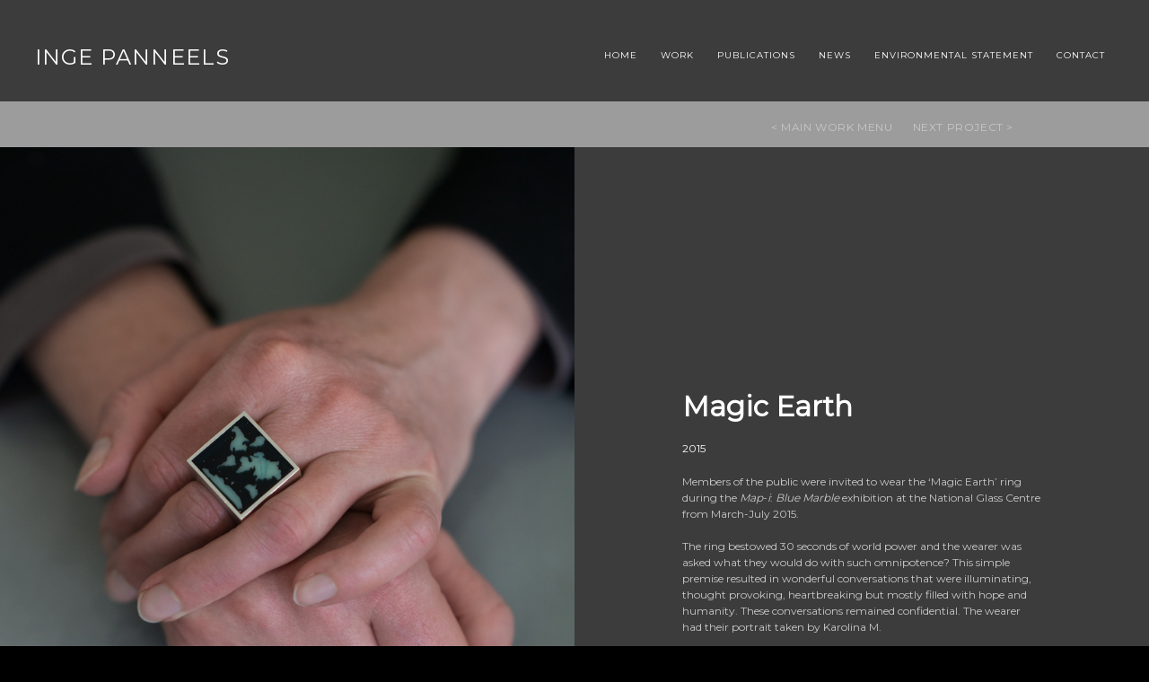

--- FILE ---
content_type: text/css; charset=utf-8
request_url: https://www.imcreator.com/static_style?v=1.6.0f2-noimos-no-viewer&vbid=vbid-69e1164f-71eegu4x&caller=live
body_size: 3860
content:
/******************************************************************************************************
 *            DYNAMIC STYLE FOR style-69e1164f-rs5xhbc4 version 1.0
 *                                 	 
 ******************************************************************************************************/
	 .style-69e1164f-a3i4g4oo .style-69e1164f-rs5xhbc4 .inner-pic  {
		
						opacity: 1;
						
						color: rgb(255, 255, 255);
						
		    			-webkit-filter:none;filter:none;	
		}
	 .style-69e1164f-a3i4g4oo .style-69e1164f-rs5xhbc4 .preview-title  ,  .style-69e1164f-a3i4g4oo .style-69e1164f-rs5xhbc4 .preview-body h1  { 
						line-height: 0.9em;
						font-size:calc( 10px + ( 31rem - 10rem ) );
						color: rgb(255, 255, 255);
						
						letter-spacing: -0.05em;
						
						font-weight: bold;
						
						margin-top: 10px;
						
						margin-bottom: 10px;
						
						font-family: Montserrat;
						
						background-color: rgba(255, 255, 255, 0);
							
		}
	 .style-69e1164f-a3i4g4oo .style-69e1164f-rs5xhbc4 .preview-item-links span:before  ,  .style-69e1164f-a3i4g4oo .style-69e1164f-rs5xhbc4 .effect-tester  { 
						background-color: rgb(255, 255, 255);
							
		}
	 .style-69e1164f-a3i4g4oo .style-69e1164f-rs5xhbc4 .inner-pic-holder  {
		
						background-color: rgb(0, 0, 0);
							
		}
	 .style-69e1164f-a3i4g4oo .style-69e1164f-rs5xhbc4  .preview-content-holder  {
		
						margin-right: 40px;
						
						padding-bottom: 0px;
						
						text-align: left;
						
						max-width: 400px;
						
						padding-right: 0px;
						
						margin-top: 40px;
						
						margin-left: 40px;
						
						padding-top: 0px;
						
						margin-bottom: 40px;
						
						background-color: rgba(255, 255, 255, 0);
						
						padding-left: 0px;
							
		}
	 .style-69e1164f-a3i4g4oo .style-69e1164f-rs5xhbc4 .preview-item-links span  ,  .style-69e1164f-a3i4g4oo .style-69e1164f-rs5xhbc4 #sr-basket-widget *  { 
						font-style: italic;
						font-size:calc( 10px + ( 13rem - 10rem ) );
						color: rgb(255, 255, 255);
						
						padding-bottom: 0px;
						
						border-color: rgba(0, 0, 0, 0);
						
						letter-spacing: 0.15em;
						
						border-width: 2px;
						
						padding-right: 30px;
						
						margin-top: 10px;
						
						padding-left: 0px;
						
						border-radius: 0px;
						
						padding-top: 10px;
						
						margin-bottom: 0px;
						
						font-family: 'Times New Roman';
						
						background-color: rgba(0, 0, 0, 0);
							
		}
	 .style-69e1164f-a3i4g4oo .style-69e1164f-rs5xhbc4 .background-image-div  {
		
						color: rgb(255, 255, 255);
							
		}
	 .style-69e1164f-a3i4g4oo .style-69e1164f-rs5xhbc4 .item-content:not(.blocks_layout)  {
		
						background-color: rgb(60, 60, 60);
							
		}
	 .style-69e1164f-a3i4g4oo .style-69e1164f-rs5xhbc4 .preview-divider  {
		
						border-style: solid;
						
						border-color: rgb(255, 255, 255);
						
						border-bottom-width: 1px;
						
						margin-top: 10px;
						
						margin-bottom: 10px;
						
						width: 15%;
							
		}
	 .style-69e1164f-a3i4g4oo .style-69e1164f-rs5xhbc4 .preview-icon-holder  {
		
						margin-bottom: 40px;
							
		}
	 .style-69e1164f-a3i4g4oo .style-69e1164f-rs5xhbc4 .preview-body-holder  {
		
						max-width: 800px;
							
		}
	 .style-69e1164f-a3i4g4oo .style-69e1164f-rs5xhbc4 .preview-element.icon-source  {
		
						margin-bottom: 15px;
						
						width: 210px;
							
		}
	 .style-69e1164f-a3i4g4oo .style-69e1164f-rs5xhbc4 .preview-item-links span:hover  ,  .style-69e1164f-a3i4g4oo .style-69e1164f-rs5xhbc4 .preview-element.Link.hover-tester  { 
						color: rgb(157, 109, 188);
						
						background-color: rgba(0, 0, 0, 0);
							
		}
	 .style-69e1164f-a3i4g4oo .style-69e1164f-rs5xhbc4 .multi_layout .helper-div.middle-center .pic-side  {
		
						margin-left: -6%;
							
		}
	 .style-69e1164f-a3i4g4oo .style-69e1164f-rs5xhbc4 .preview-body  {
		
						line-height: 1.4em;
						font-size:calc( 10px + ( 12rem - 10rem ) );
						color: rgb(200, 200, 200);
						
						max-width: 1000px;
						
						margin-top: 10px;
						
						margin-bottom: 10px;
						
						font-family: Arial;
							
		}
	
	 .style-69e1164f-a3i4g4oo .style-69e1164f-rs5xhbc4  .preview-content-wrapper  {
		
						text-align: left;
						
						vertical-align: middle;
							
		}
	 .style-69e1164f-a3i4g4oo .style-69e1164f-rs5xhbc4 .preview-subtitle  ,  .style-69e1164f-a3i4g4oo .style-69e1164f-rs5xhbc4 .preview-body h2  { 
						font-family: Raleway;
						font-size:calc( 10px + ( 12rem - 10rem ) );
						text-transform: uppercase;
						
						color: rgb(255, 255, 255);
						
						letter-spacing: 0.2em;
						
						margin-right: 0px;
						
						margin-top: 10px;
						
						margin-left: 0px;
						
						margin-bottom: 10px;
						
						line-height: 1.2em;
							
		}
	 .style-69e1164f-a3i4g4oo .style-69e1164f-rs5xhbc4 .middle_layout .helper-div  ,  .style-69e1164f-a3i4g4oo .style-69e1164f-rs5xhbc4 .multi_layout .helper-div.middle-center .text-side  { 
						max-width: 1000px;
							
		}
	 .style-69e1164f-a3i4g4oo .style-69e1164f-rs5xhbc4 .multi_layout .helper-div.middle-center  {
		
						padding-left: 6%;
						
						width: 88%;
						
						padding-right: 6%;
							
		}
	 .style-69e1164f-a3i4g4oo .style-69e1164f-rs5xhbc4 .background-div  {
			
		}

/******************************************************************************************************
 *            UNIQUE STYLE
 *                                 	 
 ******************************************************************************************************/
 .style-69e1164f-rs5xhbc4 #vbid-69e1164f-r3j4drbm.inner-pic{
				
							background-size : 122%;
					
							background-position : 79.8329% 0%;
					
				}



 .style-69e1164f-rs5xhbc4 #vbid-69e1164f-ybinelye .preview-content-holder{
				
							text-align : left;
					
				}











 .style-69e1164f-rs5xhbc4 #vbid-69e1164f-ybinelye .preview-content-wrapper{
				
							text-align : center;
					
				}







/******************************************************************************************************
 *            WEBSITE STYLE
 *                                 	 
 ******************************************************************************************************/
/******************************************************************************************************
 *            DYNAMIC STYLE FOR style-3a4905da-1b5vv48p version 1.0
 *                                 	 
 ******************************************************************************************************/
	 .style-69e1164f-a3i4g4oo .style-3a4905da-1b5vv48p .preview-title-holder  {
		
						text-align: left;
							
		}
	 .style-69e1164f-a3i4g4oo .style-3a4905da-1b5vv48p.master.item-box   {
		
						position: relative;
						
						background-color: rgb(60, 60, 60);
							
		}
	 .style-69e1164f-a3i4g4oo .style-3a4905da-1b5vv48p .preview-item-links span:hover  ,  .style-69e1164f-a3i4g4oo .style-3a4905da-1b5vv48p .preview-element.Link.hover-tester  { 
						color: rgb(159, 158, 161);
						
						background-color: rgba(0, 0, 0, 0);
							
		}
	 .style-69e1164f-a3i4g4oo .style-3a4905da-1b5vv48p.master.item-box   {
		
						padding-left: 3%;
						
						padding-right: 3%;
						
						width: 94%;
							
		}
	 .style-69e1164f-a3i4g4oo .style-3a4905da-1b5vv48p .preview-item-links  {
		
						text-align: center;
							
		}
	 .style-69e1164f-a3i4g4oo .style-3a4905da-1b5vv48p  .preview-content-holder  {
		
						border-color: rgb(214, 214, 214);
						
						max-width: 2000px;
						
						margin-right: 0px;
						
						margin-top: 15px;
						
						background-color: rgba(0, 0, 0, 0);
						
						text-align: right;
							
		}
	 .style-69e1164f-a3i4g4oo .style-3a4905da-1b5vv48p .preview-item-links span  ,  .style-69e1164f-a3i4g4oo .style-3a4905da-1b5vv48p #sr-basket-widget *  { font-size:calc( 10px + ( 10rem - 10rem ) );
						text-transform: uppercase;
						
						color: rgb(255, 255, 255);
						
						padding-bottom: 21px;
						
						border-color: rgba(0, 0, 0, 0);
						
						letter-spacing: 0.1em;
						
						max-width: 1150px;
						
						padding-right: 10px;
						
						padding-left: 10px;
						
						border-radius: 0px;
						
						padding-top: 21px;
						
						font-family: Montserrat;
						
						background-color: rgba(0, 0, 0, 0);
						
						margin-left: 3px;
							
		}
	 .style-69e1164f-a3i4g4oo .style-3a4905da-1b5vv48p .preview-title  ,  .style-69e1164f-a3i4g4oo .style-3a4905da-1b5vv48p .preview-body h1  { font-size:calc( 10px + ( 24rem - 10rem ) );
						text-transform: uppercase;
						
						color: rgb(255, 255, 255);
						
						letter-spacing: 0.05em;
						
						margin-right: 10px;
						
						margin-left: 0px;
						
						font-family: Montserrat;
						
						background-color: rgba(255, 255, 255, 0);
							
		}
	 .style-69e1164f-a3i4g4oo .style-3a4905da-1b5vv48p .preview-item-links.allow-bg-color  ,  .style-69e1164f-a3i4g4oo .style-3a4905da-1b5vv48p .submenu  { 
						background-image: url('https://lh3.googleusercontent.com/ZGXs3_6XUN-1Z-v60OBEOd6F_yIYcdTNQkyrGuifP9FTLKksO6Uw0CmuAe7Kzk5AMK-hGQKlDPNtsdLH=s1600');
						
						background-color: rgb(0, 0, 0);
							
		}
	 .style-69e1164f-a3i4g4oo .style-3a4905da-1b5vv48p .item-content:not(.blocks_layout)  {
		
						background-color: rgba(244, 203, 74, 0);
							
		}
	 .style-69e1164f-a3i4g4oo .style-3a4905da-1b5vv48p .preview-item-links span:before  ,  .style-69e1164f-a3i4g4oo .style-3a4905da-1b5vv48p .effect-tester  { 
						background-color: rgb(255, 255, 255);
							
		}
	 .style-69e1164f-a3i4g4oo .style-3a4905da-1b5vv48p .preview-subtitle-holder  {
		
						text-align: left;
							
		}
	 .style-69e1164f-a3i4g4oo .style-3a4905da-1b5vv48p .stripe-background  {
		
						margin-left: -3%;
							
		}
	 .style-69e1164f-a3i4g4oo .style-3a4905da-1b5vv48p .preview-element.icon-source  {
		
						color: rgb(255, 255, 255);
						
						margin-right: 10px;
						
						margin-left: 10px;
						
						width: 60px;
							
		}
	 .style-69e1164f-a3i4g4oo .style-3a4905da-1b5vv48p  .preview-content-wrapper  {
		
						vertical-align: bottom;
						
						text-align: right;
							
		}
	 .style-69e1164f-a3i4g4oo .style-3a4905da-1b5vv48p .middle_layout .helper-div  ,  .style-69e1164f-a3i4g4oo .style-3a4905da-1b5vv48p .multi_layout .helper-div.middle-center .text-side  { 
						max-width: 1000px;
							
		}
	 .style-69e1164f-a3i4g4oo .style-3a4905da-1b5vv48p .preview-subtitle  ,  .style-69e1164f-a3i4g4oo .style-3a4905da-1b5vv48p .preview-body h2  { font-size:calc( 10px + ( 12rem - 10rem ) );
						color: rgb(152, 152, 152);
						
						letter-spacing: 0.0em;
						
						margin-right: 0px;
						
						margin-top: 5px;
						
						margin-left: 0px;
						
						margin-bottom: 5px;
						
						font-family: Raleway;
							
		}

/******************************************************************************************************
 *            UNIQUE STYLE
 *                                 	 
 ******************************************************************************************************/




















/******************************************************************************************************
 *            WEBSITE STYLE
 *                                 	 
 ******************************************************************************************************/
/******************************************************************************************************
 *            DYNAMIC STYLE FOR style-3a4905da-pfinb6qa version 1.0
 *                                 	 
 ******************************************************************************************************/
	 .style-69e1164f-a3i4g4oo .style-3a4905da-pfinb6qa .Body  {
		font-size:calc( 10px + ( 12rem - 10rem ) );
						max-width: 650px;
						
						margin-right: 20px;
						
						margin-left: 20px;
						
						margin-bottom: 10px;
						
						line-height: 1.4em;
							
		}
	 .style-69e1164f-a3i4g4oo .style-3a4905da-pfinb6qa .Subtitle  ,  .style-69e1164f-a3i4g4oo .style-3a4905da-pfinb6qa .Body h2  { font-size:calc( 10px + ( 15rem - 10rem ) );
						color: rgb(110, 110, 110);
						
						max-width: 650px;
						
						letter-spacing: 0.1em;
						
						margin-right: 20px;
						
						margin-top: 15px;
						
						margin-left: 20px;
						
						margin-bottom: 15px;
						
						font-family: Arial;
							
		}
	 .style-69e1164f-a3i4g4oo .style-3a4905da-pfinb6qa .quote-holder  {
		
						margin-bottom: 45px;
						
						margin-top: 35px;
							
		}
	 .style-69e1164f-a3i4g4oo .style-3a4905da-pfinb6qa .subtitle-wrapper  {
		
						max-width: 1180px;
							
		}
	 .style-69e1164f-a3i4g4oo .style-3a4905da-pfinb6qa .Title  ,  .style-69e1164f-a3i4g4oo .style-3a4905da-pfinb6qa .Body h1  { font-size:calc( 10px + ( 22rem - 10rem ) );
						color: rgb(0, 0, 0);
						
						max-width: 650px;
						
						letter-spacing: 0.05em;
						
						margin-right: 20px;
						
						margin-top: 30px;
						
						margin-left: 20px;
						
						font-family: Montserrat;
							
		}
	 .style-69e1164f-a3i4g4oo .style-3a4905da-pfinb6qa .link-wrapper  {
		
						max-width: 1058px;
							
		}
	 .style-69e1164f-a3i4g4oo .style-3a4905da-pfinb6qa .Quote  {
		
						margin-right: 50px;
						
						font-family: 'Times New Roman';
						font-size:calc( 10px + ( 19rem - 10rem ) );
						margin-left: 50px;
						
						font-style: italic;
							
		}
	 .style-69e1164f-a3i4g4oo .style-3a4905da-pfinb6qa .quote-author  {
		
						font-style: italic;
						font-size:calc( 10px + ( 19rem - 10rem ) );
						color: rgb(124, 124, 124);
						
						margin-right: 50px;
						
						margin-top: 10px;
						
						margin-left: 50px;
						
						font-family: 'Times New Roman';
							
		}
	 .style-69e1164f-a3i4g4oo .style-3a4905da-pfinb6qa .title-wrapper  {
		
						max-width: 1180px;
							
		}
	 .style-69e1164f-a3i4g4oo .style-3a4905da-pfinb6qa .item-links span  {
		
						font-family: Arial;
						font-size:calc( 10px + ( 13rem - 10rem ) );
						color: rgb(0, 0, 0);
						
						padding-bottom: 10px;
						
						letter-spacing: 0.1em;
						
						padding-right: 15px;
						
						margin-top: 20px;
						
						padding-left: 15px;
						
						padding-top: 10px;
						
						margin-bottom: 20px;
						
						border-width: 1px;
						
						background-color: rgba(66, 117, 83, 0);
						
						margin-left: 50px;
							
		}
	
	 .style-69e1164f-a3i4g4oo .style-3a4905da-pfinb6qa .body-wrapper  {
		
						max-width: 1032px;
							
		}
	 .style-3a4905da-pfinb6qa.master.container > #children  {
		
						background-color: rgb(0, 0, 0);
							
		}

/******************************************************************************************************
 *            UNIQUE STYLE
 *                                 	 
 ******************************************************************************************************/























/******************************************************************************************************
 *            WEBSITE STYLE
 *                                 	 
 ******************************************************************************************************/

	
	
	
			.master.container.website-style .master.item-box:not(.custom) .preview-title:not(.custom) , 
			.master.container.website-style .master.item-box:not(.custom) .blocks-preview-title:not(.custom) { 
						font-family: Montserrat;
				
						letter-spacing: 0.0em;
				
						line-height: 1.2em;
					
		}
	
	
	
			.master.container.website-style .master.item-box:not(.custom) .preview-element.Link:not(.custom)  {
		
						font-family: Montserrat;
				
						letter-spacing: 0.05em;
				
						border-width: 1px;
				
						border-radius: 0px;
				
						line-height: 1.3em;
					
		}
	
	
	
			.master.container.website-style .master.item-box:not(.custom) .preview-subtitle:not(.custom) , 
			.master.container.website-style .master.item-box:not(.custom) .blocks-preview-subtitle:not(.custom) { 
						font-family: Montserrat;
				
						letter-spacing: -0.0em;
				
						line-height: 1.4em;
					
		}
	
	
	
			.master.container.website-style .master.item-box:not(.custom) .preview-body:not(.custom) , 
			.master.container.website-style .master.item-box:not(.custom) .blocks-preview-body:not(.custom) { 
						font-family: Montserrat;
				
						letter-spacing: -0.0em;
				
						line-height: 1.5em;
					
		}
	
	
	
			  .header-box + .master.item-box.fill-height , 
			  #menu-placeholder + .master.item-box.fill-height { 
						min-height: calc(100vh - 94px)!important;
					
		}
	
	
	
			body    {
		
						background-color: rgb(0, 0, 0);
					
		}
	
	
	
			#xprs.in-editor  .header-box + .control-handle + .master.item-box.fill-height , 
			#xprs.in-editor  #menu-placeholder + .control-handle + .master.item-box.fill-height { 
						min-height: calc(100vh - 144px)!important;
					
		}/******************************************************************************************************
 *            DYNAMIC STYLE FOR style-69e1164f-gxgf7uup version 1.0
 *                                 	 
 ******************************************************************************************************/
	 .style-69e1164f-a3i4g4oo .style-69e1164f-gxgf7uup .blocks-preview-divider  {
		
						margin-bottom: 5px;
						
						border-bottom-width: 1px;
						
						margin-top: 5px;
						
						width: 10%;
							
		}
	 .style-69e1164f-a3i4g4oo .style-69e1164f-gxgf7uup  .preview-content-holder  {
		
						margin-right: 0px;
						
						padding-bottom: 0px;
						
						text-align: left;
						
						max-width: 400px;
						
						padding-right: 0px;
						
						margin-top: 10px;
						
						margin-left: 0px;
						
						padding-top: 0px;
						
						margin-bottom: 25px;
						
						background-color: rgba(0, 0, 0, 0);
						
						padding-left: 0px;
							
		}
	 .style-69e1164f-a3i4g4oo .style-69e1164f-gxgf7uup .item-content:not(.blocks_layout)  {
		
						background-color: rgba(0, 0, 0, 0);
							
		}
	 .style-69e1164f-a3i4g4oo .style-69e1164f-gxgf7uup .preview-divider  {
		
						border-style: solid;
						
						margin-bottom: 5px;
						
						margin-top: 5px;
						
						width: 25%;
							
		}
	
	 .style-69e1164f-a3i4g4oo .style-69e1164f-gxgf7uup .blocks-preview-icon-holder .icon-source  {
		
						width: 50px;
							
		}
	 .style-69e1164f-a3i4g4oo .style-69e1164f-gxgf7uup #pagination-holder  {
		
						border-width: 1px;
						font-size:calc( 10px + ( 18rem - 10rem ) );
						color: rgb(131, 131, 131);
						
						padding-bottom: 10px;
						
						border-color: rgb(131, 131, 131);
						
						padding-right: 20px;
						
						margin-top: 30px;
						
						padding-left: 20px;
						
						padding-top: 10px;
						
						margin-bottom: 50px;
						
						font-family: Times New Roman;
							
		}
	 .style-69e1164f-a3i4g4oo .style-69e1164f-gxgf7uup .multi_layout .helper-div.middle-center .pic-side  {
		
						margin-left: -6%;
							
		}
	
	 .style-69e1164f-a3i4g4oo .style-69e1164f-gxgf7uup .blocks-preview-item-links .Link:hover  {
		
						background-color: rgb(83, 83, 83);
						
						color: rgb(255, 255, 255);
							
		}
	 .style-69e1164f-a3i4g4oo .style-69e1164f-gxgf7uup .multi_layout .helper-div.middle-center  {
		
						padding-left: 6%;
						
						padding-right: 6%;
						
						width: 88%;
							
		}
	 .style-69e1164f-a3i4g4oo .style-69e1164f-gxgf7uup .background-div  {
			
		}
	 .style-69e1164f-a3i4g4oo .style-69e1164f-gxgf7uup.master.item-box   {
		
						background-color: rgb(255, 255, 255);
							
		}
	 .style-69e1164f-a3i4g4oo .style-69e1164f-gxgf7uup .preview-title  ,  .style-69e1164f-a3i4g4oo .style-69e1164f-gxgf7uup .preview-body h1  { 
						font-family: Montserrat;
						font-size:calc( 10px + ( 12rem - 10rem ) );
						color: rgb(0, 0, 0);
						
						letter-spacing: -0.0em;
						
						margin-top: 5px;
						
						margin-bottom: 0px;
						
						line-height: 1.2em;
						
						background-color: rgba(0, 0, 0, 0);
							
		}
	 .style-69e1164f-a3i4g4oo .style-69e1164f-gxgf7uup.master.item-box   {
		
						padding-left: 6%;
						
						width: 88%;
						
						padding-right: 6%;
							
		}
	 .style-69e1164f-a3i4g4oo .style-69e1164f-gxgf7uup .preview-item-links span  ,  .style-69e1164f-a3i4g4oo .style-69e1164f-gxgf7uup #sr-basket-widget *  { 
						font-family: Arial;
						font-size:calc( 10px + ( 12rem - 10rem ) );
						padding-bottom: 10px;
						
						letter-spacing: 0.1em;
						
						padding-right: 15px;
						
						margin-top: 15px;
						
						padding-left: 15px;
						
						border-radius: 0px;
						
						padding-top: 10px;
						
						border-width: 1px;
							
		}
	 .style-69e1164f-a3i4g4oo .style-69e1164f-gxgf7uup .blocks-preview-body  {
		
						margin-bottom: 10px;
						
						line-height: 1.5em;
							
		}
	 .style-69e1164f-a3i4g4oo .style-69e1164f-gxgf7uup .stripe-background  {
		
						margin-top: -40px;
						
						margin-left: -6%;
							
		}
	 .style-69e1164f-a3i4g4oo .style-69e1164f-gxgf7uup .blocks-preview-content-holder  {
		
						margin-bottom: 10px;
						
						text-align: center;
						
						margin-top: 30px;
							
		}
	 .style-69e1164f-a3i4g4oo .style-69e1164f-gxgf7uup.item-box > .item-wrapper   {
		
						max-width: 1000px;
							
		}
	 .style-69e1164f-a3i4g4oo .style-69e1164f-gxgf7uup .blocks-preview-subtitle  {
		
						color: rgb(0, 0, 0);
						
						margin-bottom: 10px;
						font-size:calc( 10px + ( 14rem - 10rem ) );
						margin-top: 10px;
							
		}
	 .style-69e1164f-a3i4g4oo .style-69e1164f-gxgf7uup .preview-item-links span:before  ,  .style-69e1164f-a3i4g4oo .style-69e1164f-gxgf7uup .effect-tester  { 
						background-color: rgb(0, 0, 0);
							
		}
	 .style-69e1164f-a3i4g4oo .style-69e1164f-gxgf7uup  .preview-content-wrapper  {
		
						text-align: left;
						
						vertical-align: middle;
							
		}
	 .style-69e1164f-a3i4g4oo .style-69e1164f-gxgf7uup .preview-price  {
		
						font-family: Arial;
						
						margin-top: 10px;
							
		}
	 .style-69e1164f-a3i4g4oo .style-69e1164f-gxgf7uup .preview-item-links span:hover  ,  .style-69e1164f-a3i4g4oo .style-69e1164f-gxgf7uup .preview-element.Link.hover-tester  { 
						background-color: rgb(0, 0, 0);
						
						color: rgb(255, 255, 255);
							
		}
	 .style-69e1164f-a3i4g4oo .style-69e1164f-gxgf7uup .inner-pic  {
			
		}
	 .style-69e1164f-a3i4g4oo .style-69e1164f-gxgf7uup .blocks-preview-content-wrapper  {
		
						text-align: center;
							
		}
	 .style-69e1164f-a3i4g4oo .style-69e1164f-gxgf7uup .blocks-preview-title  {
		
						margin-bottom: 10px;
						
						font-family: Montserrat;
						font-size:calc( 10px + ( 20rem - 10rem ) );
						margin-top: 10px;
						
						text-transform: uppercase;
							
		}
	 .style-69e1164f-a3i4g4oo .style-69e1164f-gxgf7uup .preview-body  {
		
						color: rgb(119, 119, 119);
						font-size:calc( 10px + ( 12rem - 10rem ) );
						font-family: Arial;
						
						margin-top: 5px;
						
						line-height: 1.4em;
							
		}
	
	 .style-69e1164f-a3i4g4oo .style-69e1164f-gxgf7uup .blocks-preview-item-links .Link  {
		font-size:calc( 10px + ( 13rem - 10rem ) );
						padding-right: 10px;
						
						color: rgb(255, 255, 255);
						
						padding-bottom: 10px;
						
						letter-spacing: 0.05em;
						
						margin-right: 0px;
						
						margin-top: 0px;
						
						padding-left: 10px;
						
						border-radius: 0px;
						
						padding-top: 10px;
						
						margin-bottom: 0px;
						
						background-color: rgb(0, 0, 0);
						
						margin-left: 0px;
							
		}
	 .style-69e1164f-a3i4g4oo .style-69e1164f-gxgf7uup .preview-subtitle  ,  .style-69e1164f-a3i4g4oo .style-69e1164f-gxgf7uup .preview-body h2  { 
						line-height: 1.2em;
						font-size:calc( 10px + ( 12rem - 10rem ) );
						text-transform: uppercase;
						
						color: rgb(147, 147, 147);
						
						letter-spacing: 0.0em;
						
						margin-right: 0px;
						
						margin-top: 5px;
						
						margin-left: 0px;
						
						margin-bottom: 5px;
						
						font-family: Arial;
						
						background-color: rgba(255, 255, 255, 0);
							
		}

/******************************************************************************************************
 *            UNIQUE STYLE
 *                                 	 
 ******************************************************************************************************/























 .style-69e1164f-gxgf7uup #vbid-69e1164f-ih9ug0zl.inner-pic{
				
							background-size : cover;
					
							background-position : 34.807% 100%;
					
				} .style-69e1164f-gxgf7uup #vbid-69e1164f-wbkqaorl.inner-pic{
				
							background-size : 102%;
					
							background-position : 67.3684% 97.1351%;
					
				} .style-69e1164f-gxgf7uup #vbid-69e1164f-5y6xua6x.inner-pic{
				
							background-size : 130%;
					
							background-position : 67.3684% 97.1219%;
					
				} .style-69e1164f-gxgf7uup #vbid-69e1164f-oyrixklt.inner-pic{
				
							background-position : 59% 42.9679%;
					
				} .style-69e1164f-gxgf7uup #vbid-69e1164f-ewzgge3k.inner-pic{
				
							background-size : cover;
					
				} .style-69e1164f-gxgf7uup #vbid-69e1164f-i7n6yd3r.inner-pic{
				
							background-position : 48.5986% 52.8%;
					
				} .style-69e1164f-gxgf7uup #vbid-69e1164f-jmmnqwv9.inner-pic{
				
							background-position : 48.5986% 52.8%;
					
				}









/******************************************************************************************************
 *            WEBSITE STYLE
 *                                 	 
 ******************************************************************************************************/
/******************************************************************************************************
 *            DYNAMIC STYLE FOR style-3a4905da-bbxqq9lv version 1.0
 *                                 	 
 ******************************************************************************************************/
	 .style-69e1164f-a3i4g4oo .style-3a4905da-bbxqq9lv .preview-title-holder  {
		
						text-align: left;
							
		}
	 .style-69e1164f-a3i4g4oo .style-3a4905da-bbxqq9lv.master.item-box   {
		
						background-color: rgb(0, 0, 0);
							
		}
	 .style-69e1164f-a3i4g4oo .style-3a4905da-bbxqq9lv .preview-title  ,  .style-69e1164f-a3i4g4oo .style-3a4905da-bbxqq9lv .preview-body h1  { font-size:calc( 10px + ( 22rem - 10rem ) );
						text-transform: uppercase;
						
						color: rgb(255, 255, 255);
						
						letter-spacing: 0.0em;
						
						margin-right: 20px;
						
						margin-top: 0px;
						
						margin-left: 20px;
						
						margin-bottom: 10px;
						
						font-family: Arial;
						
						background-color: rgba(11, 11, 11, 0);
							
		}
	 .style-69e1164f-a3i4g4oo .style-3a4905da-bbxqq9lv .preview-link-img  {
		
						width: 27px;
						
						margin: 9px;
							
		}
	 .style-69e1164f-a3i4g4oo .style-3a4905da-bbxqq9lv  .preview-content-holder  {
		
						text-align: center;
						
						margin-right: 20px;
						
						margin-top: 35px;
						
						margin-left: 20px;
						
						margin-bottom: 35px;
						
						background-color: rgba(246, 239, 217, 0);
							
		}
	 .style-69e1164f-a3i4g4oo .style-3a4905da-bbxqq9lv .preview-item-links span  ,  .style-69e1164f-a3i4g4oo .style-3a4905da-bbxqq9lv #sr-basket-widget *  { font-size:calc( 10px + ( 10rem - 10rem ) );
						color: rgb(149, 149, 149);
						
						border-color: rgba(0, 0, 0, 0);
						
						margin-right: 5px;
						
						margin-left: 5px;
						
						font-family: Arial;
							
		}
	 .style-69e1164f-a3i4g4oo .style-3a4905da-bbxqq9lv .preview-social-holder  {
		
						margin-bottom: 10px;
						
						margin-top: 25px;
						
						margin-left: 5px;
						
						margin-right: 5px;
							
		}
	 .style-69e1164f-a3i4g4oo .style-3a4905da-bbxqq9lv .item-content:not(.blocks_layout)  {
		
						background-color: rgb(60, 60, 60);
							
		}
	 .style-69e1164f-a3i4g4oo .style-3a4905da-bbxqq9lv .preview-divider  {
		
						border-color: rgb(255, 255, 255);
							
		}
	 .style-69e1164f-a3i4g4oo .style-3a4905da-bbxqq9lv .preview-item-links span:before  ,  .style-69e1164f-a3i4g4oo .style-3a4905da-bbxqq9lv .effect-tester  { 
						background-color: rgba(0, 0, 0, 0);
							
		}
	 .style-69e1164f-a3i4g4oo .style-3a4905da-bbxqq9lv .preview-subtitle-holder  {
		
						text-align: center;
							
		}
	 .style-69e1164f-a3i4g4oo .style-3a4905da-bbxqq9lv .preview-body  {
		
						color: rgb(104, 104, 104);
						
						margin-bottom: 40px;
						font-size:calc( 10px + ( 14rem - 10rem ) );
						background-color: rgba(255, 255, 255, 0);
							
		}
	 .style-69e1164f-a3i4g4oo .style-3a4905da-bbxqq9lv .preview-element.icon-source  {
		
						color: rgb(255, 255, 255);
						
						padding-right: 20px;
						
						padding-left: 20px;
						
						width: 50px;
							
		}
	 .style-69e1164f-a3i4g4oo .style-3a4905da-bbxqq9lv  .preview-content-wrapper  {
		
						text-align: center;
							
		}
	 .style-69e1164f-a3i4g4oo .style-3a4905da-bbxqq9lv .preview-body-holder  {
		
						text-align: left;
							
		}
	 .style-69e1164f-a3i4g4oo .style-3a4905da-bbxqq9lv .preview-subtitle  ,  .style-69e1164f-a3i4g4oo .style-3a4905da-bbxqq9lv .preview-body h2  { 
						font-family: Arial;
						font-size:calc( 10px + ( 10rem - 10rem ) );
						text-transform: uppercase;
						
						color: rgb(149, 149, 149);
						
						letter-spacing: 0.2em;
						
						margin-right: 20px;
						
						margin-top: 10px;
						
						margin-left: 20px;
						
						margin-bottom: 5px;
						
						line-height: 1.2em;
						
						background-color: rgba(0, 0, 0, 0);
							
		}
	 .style-69e1164f-a3i4g4oo .style-3a4905da-bbxqq9lv .middle_layout .helper-div  ,  .style-69e1164f-a3i4g4oo .style-3a4905da-bbxqq9lv .multi_layout .helper-div.middle-center .text-side  { 
						max-width: 1050px;
							
		}
	 .style-69e1164f-a3i4g4oo .style-3a4905da-bbxqq9lv .background-div  {
		
						color: rgb(255, 255, 255);
							
		}

/******************************************************************************************************
 *            UNIQUE STYLE
 *                                 	 
 ******************************************************************************************************/





















/******************************************************************************************************
 *            WEBSITE STYLE
 *                                 	 
 ******************************************************************************************************/
/******************************************************************************************************
 *            DYNAMIC STYLE FOR style-69e1164f-a3i4g4oo version 1.0
 *                                 	 
 ******************************************************************************************************/
	 .master .style-69e1164f-a3i4g4oo.master.item-box   {
		
						background-color: rgba(0, 0, 0, 0);
							
		}
	 .master .style-69e1164f-a3i4g4oo .preview-title  ,  .master .style-69e1164f-a3i4g4oo .preview-body h1  { 
						font-family: Raleway;
						font-size:calc( 10px + ( 32rem - 10rem ) );
						color: rgb(255, 255, 255);
						
						letter-spacing: 0em;
						
						margin-bottom: 5px;
						
						line-height: 1.1em;
						
						background-color: rgba(0, 0, 0, 0);
							
		}
	 .master .style-69e1164f-a3i4g4oo  .preview-content-holder  {
		
						text-align: center;
						
						max-width: 700px;
						
						margin-right: 20px;
						
						margin-top: 30px;
						
						margin-left: 20px;
						
						margin-bottom: 30px;
						
						background-color: rgba(0, 0, 0, 0);
							
		}
	 .master .style-69e1164f-a3i4g4oo .preview-item-links span  ,  .master .style-69e1164f-a3i4g4oo #sr-basket-widget *  { 
						font-family: Arial;
						font-size:calc( 10px + ( 14rem - 10rem ) );
						color: rgb(255, 255, 255);
						
						padding-bottom: 10px;
						
						border-color: rgb(255, 255, 255);
						
						letter-spacing: 0.1em;
						
						padding-right: 20px;
						
						margin-top: 35px;
						
						padding-left: 20px;
						
						padding-top: 10px;
						
						border-width: 1px;
						
						background-color: rgba(0, 0, 0, 0);
							
		}
	 .master .style-69e1164f-a3i4g4oo .preview-item-links span:hover  ,  .master .style-69e1164f-a3i4g4oo .preview-element.Link.hover-tester  { 
						color: rgb(255, 255, 255);
						
						background-color: rgba(0, 0, 0, 0);
							
		}
	 .master .style-69e1164f-a3i4g4oo .item-content:not(.blocks_layout)  {
		
						background-color: rgb(30, 30, 30);
							
		}
	 .master .style-69e1164f-a3i4g4oo .preview-body  {
		
						line-height: 1.6em;
						font-size:calc( 10px + ( 12rem - 10rem ) );
						color: rgb(207, 207, 207);
						
						letter-spacing: 0em;
						
						max-width: 650px;
						
						margin-top: 15px;
						
						font-family: Arial;
							
		}
	 .master .style-69e1164f-a3i4g4oo .preview-element.icon-source  {
		
						margin-bottom: 25px;
						
						width: 50px;
							
		}
	 .master .style-69e1164f-a3i4g4oo  .preview-content-wrapper  {
		
						text-align: center;
							
		}
	 .master .style-69e1164f-a3i4g4oo .preview-subtitle  ,  .master .style-69e1164f-a3i4g4oo .preview-body h2  { 
						line-height: 1.4em;
						font-size:calc( 10px + ( 14rem - 10rem ) );
						color: rgb(255, 255, 255);
						
						letter-spacing: 0em;
						
						margin-right: 0px;
						
						margin-top: 15px;
						
						margin-left: 0px;
						
						font-family: Raleway;
							
		}
	 .master .style-69e1164f-a3i4g4oo .middle_layout .helper-div  ,  .master .style-69e1164f-a3i4g4oo .multi_layout .helper-div.middle-center .text-side  { 
						max-width: 1000px;
							
		}
	 .master .style-69e1164f-a3i4g4oo .background-div  {
			
		}

/******************************************************************************************************
 *            UNIQUE STYLE
 *                                 	 
 ******************************************************************************************************/















/******************************************************************************************************
 *            WEBSITE STYLE
 *                                 	 
 ******************************************************************************************************/
/******************************************************************************************************
 *            DYNAMIC STYLE FOR style-f2a64980-4eqnahrb version 1.0
 *                                 	 
 ******************************************************************************************************/
	 .style-69e1164f-a3i4g4oo .style-f2a64980-4eqnahrb  .preview-content-holder  {
		
						margin-right: 0px;
						
						padding-bottom: 0px;
						
						text-align: center;
						
						max-width: 800px;
						
						padding-right: 0px;
						
						margin-top: 0px;
						
						margin-left: 0px;
						
						padding-top: 0px;
						
						margin-bottom: 0px;
						
						background-color: rgba(255, 255, 255, 0);
						
						padding-left: 0px;
							
		}
	 .style-69e1164f-a3i4g4oo .style-f2a64980-4eqnahrb .item-content:not(.blocks_layout)  {
		
						background-color: rgb(255, 255, 255);
							
		}
	 .style-69e1164f-a3i4g4oo .style-f2a64980-4eqnahrb .preview-divider  {
		
						border-bottom-width: 4px;
						
						border-color: rgb(0, 0, 0);
						
						width: 10%;
							
		}
	 .style-69e1164f-a3i4g4oo .style-f2a64980-4eqnahrb .inner-pic  {
		
						opacity: 0.73;
						
						color: rgb(0, 0, 0);
						
		    			-webkit-filter: brightness(0.8);	
		}
	 .style-69e1164f-a3i4g4oo .style-f2a64980-4eqnahrb .preview-subtitle-holder  {
		
						max-width: 1050px;
							
		}
	 .style-69e1164f-a3i4g4oo .style-f2a64980-4eqnahrb .multi_layout .helper-div.middle-center .pic-side  {
		
						margin-left: -6%;
							
		}
	 .style-69e1164f-a3i4g4oo .style-f2a64980-4eqnahrb .multi_layout .helper-div.middle-center  {
		
						padding-left: 6%;
						
						padding-right: 6%;
						
						width: 88%;
							
		}
	 .style-69e1164f-a3i4g4oo .style-f2a64980-4eqnahrb .background-div  {
			
		}
	 .style-69e1164f-a3i4g4oo .style-f2a64980-4eqnahrb.master.item-box   {
		
						background-color: rgb(255, 255, 255);
							
		}
	 .style-69e1164f-a3i4g4oo .style-f2a64980-4eqnahrb .preview-title  ,  .style-69e1164f-a3i4g4oo .style-f2a64980-4eqnahrb .preview-body h1  { 
						line-height: 1.3em;
						font-size:calc( 10px + ( 36rem - 10rem ) );
						text-transform: uppercase;
						
						color: rgb(255, 255, 255);
						
						letter-spacing: 0.0em;
						
						margin-top: 10px;
						
						margin-bottom: 10px;
						
						font-family: Montserrat;
						
						background-color: rgba(255, 255, 255, 0);
							
		}
	 .style-69e1164f-a3i4g4oo .style-f2a64980-4eqnahrb .preview-item-links span  ,  .style-69e1164f-a3i4g4oo .style-f2a64980-4eqnahrb #sr-basket-widget *  { 
						border-width: 2px;
						font-size:calc( 10px + ( 12rem - 10rem ) );
						text-transform: uppercase;
						
						color: rgb(200, 200, 200);
						
						padding-bottom: 10px;
						
						border-color: rgba(0, 0, 0, 0);
						
						letter-spacing: 0.1em;
						
						margin-right: 0px;
						
						margin-top: 10px;
						
						padding-left: 10px;
						
						border-radius: 18px;
						
						padding-top: 10px;
						
						font-family: Arial;
						
						background-color: rgba(0, 0, 0, 0);
						
						padding-right: 10px;
							
		}
	 .style-69e1164f-a3i4g4oo .style-f2a64980-4eqnahrb .preview-element.icon-source  {
		
						margin-bottom: 15px;
						
						width: 60px;
							
		}
	 .style-69e1164f-a3i4g4oo .style-f2a64980-4eqnahrb .background-image-div  {
		
						color: rgb(0, 0, 0);
							
		}
	 .style-69e1164f-a3i4g4oo .style-f2a64980-4eqnahrb .preview-item-links span:before  ,  .style-69e1164f-a3i4g4oo .style-f2a64980-4eqnahrb .effect-tester  { 
						background-color: rgba(0, 0, 0, 0);
							
		}
	 .style-69e1164f-a3i4g4oo .style-f2a64980-4eqnahrb .preview-body-holder  {
		
						max-width: 800px;
							
		}
	 .style-69e1164f-a3i4g4oo .style-f2a64980-4eqnahrb  .preview-content-wrapper  {
		
						text-align: center;
						
						vertical-align: top;
							
		}
	 .style-69e1164f-a3i4g4oo .style-f2a64980-4eqnahrb .preview-item-links span:hover  ,  .style-69e1164f-a3i4g4oo .style-f2a64980-4eqnahrb .preview-element.Link.hover-tester  { 
						color: rgb(0, 0, 0);
						
						background-color: rgba(0, 0, 0, 0);
							
		}
	 .style-69e1164f-a3i4g4oo .style-f2a64980-4eqnahrb .inner-pic-holder  {
		
						background-color: rgba(0, 0, 0, 0.39);
							
		}
	 .style-69e1164f-a3i4g4oo .style-f2a64980-4eqnahrb .preview-icon-holder  {
		
						margin-bottom: 40px;
							
		}
	 .style-69e1164f-a3i4g4oo .style-f2a64980-4eqnahrb .preview-body  {
		
						line-height: 1.5em;
						font-size:calc( 10px + ( 12rem - 10rem ) );
						color: rgb(214, 214, 214);
						
						max-width: 800px;
						
						margin-top: 10px;
						
						margin-bottom: 10px;
						
						font-family: Arial;
							
		}
	
	 .style-69e1164f-a3i4g4oo .style-f2a64980-4eqnahrb .middle_layout .helper-div  ,  .style-69e1164f-a3i4g4oo .style-f2a64980-4eqnahrb .multi_layout .helper-div.middle-center .text-side  { 
						max-width: 1000px;
							
		}
	 .style-69e1164f-a3i4g4oo .style-f2a64980-4eqnahrb .preview-subtitle  ,  .style-69e1164f-a3i4g4oo .style-f2a64980-4eqnahrb .preview-body h2  { 
						font-family: Arial;
						font-size:calc( 10px + ( 14rem - 10rem ) );
						color: rgb(0, 0, 0);
						
						letter-spacing: 0.0em;
						
						margin-right: 0px;
						
						margin-top: 10px;
						
						margin-left: 0px;
						
						margin-bottom: 10px;
						
						line-height: 1.5em;
							
		}

/******************************************************************************************************
 *            UNIQUE STYLE
 *                                 	 
 ******************************************************************************************************/
 .style-f2a64980-4eqnahrb #vbid-f2a64980-tbtoeatt .preview-content-holder{
				
							text-align : left;
					
				}


 .style-f2a64980-4eqnahrb #vbid-f2a64980-pvcffo4o.inner-pic{
				
							background-position : 50% 50%;
					
				} .style-f2a64980-4eqnahrb #vbid-f2a64980-qtk3tfmv.inner-pic{
				
							background-position : 50.3135% 29.5905%;
					
				} .style-f2a64980-4eqnahrb #vbid-f2a64980-nbdmp0w8.inner-pic{
				
							background-position : 49.2685470581055% 69.2805786132813%;
					
				} .style-f2a64980-4eqnahrb #vbid-f2a64980-uqx3nunn.inner-pic{
				
							background-position : 47.6422% 53.6364%;
					
				}











 .style-f2a64980-4eqnahrb #vbid-f2a64980-tbtoeatt .preview-content-wrapper{
				
							text-align : right;
					
				}










/******************************************************************************************************
 *            WEBSITE STYLE
 *                                 	 
 ******************************************************************************************************/


--- FILE ---
content_type: text/plain
request_url: https://www.google-analytics.com/j/collect?v=1&_v=j102&a=1496211554&t=pageview&_s=1&dl=https%3A%2F%2Fwww.ingepanneels.com%2Fmagic-earth-project&ul=en-us%40posix&dt=Magic%20Earth&sr=1280x720&vp=1280x720&_u=IEBAAEABAAAAACAAI~&jid=2089882763&gjid=330514028&cid=843366.1766695764&tid=UA-78241332-1&_gid=1750943151.1766695764&_r=1&_slc=1&z=1268132552
body_size: -451
content:
2,cG-PBLBR2NH4V

--- FILE ---
content_type: text/javascript; charset=utf-8
request_url: https://www.imcreator.com/all_js.js?v=1.6.0f2-noimos-no-viewer
body_size: 14222
content:
var rowcol_arranger = {};

rowcol_arranger.init = function(container,items,whatsNext){
	 SpimeEngine.DebugPrint("rowcol arranger init for " + items.length + " items and container: " + container.width() + " X " + container.height());
	 
	 /******************************************************************
		 *           HANDLING THE ELEMENTS
	 ********************************************************************/
	var elements = items.not(".element-box").first().siblings(".element-box");
	elements.remove();
	 
	 /******************************************************************
		 *           HANDLING THE ITEMS
	********************************************************************/
	 var itemsHolder = container.find("#items-holder");
	 var itemsHolderWrapper = container.find("#items-holder-wrapper");
	 //backward compatibility
	 if (itemsHolder.length == 0){
		 items = container.find(".sub.item-box");
		 itemsHolder = $("<div id='items-holder' />");
		 itemsHolderWrapper = $("<div id='items-holder-wrapper' />");
		 itemsHolder.append(items);
		 itemsHolderWrapper.append(itemsHolder);
		 container.find("#children").append(itemsHolderWrapper);
	 }
	 
	 var pagHolder = container.find("#pagination-holder");
	 if (pagHolder.length == 0){
		 rowcol_arranger.initPaginationHolder(container);
	 }
	 
	 if (typeof  whatsNext != "undefined"){
		 whatsNext();
	 }
};

rowcol_arranger.arrange = function(items,container,whatsNext){
	SpimeEngine.DebugPrint("rowcol arranger arrange for " + items.length + " items and container: " + container.width() + " X " + container.height());
	
	/******************************************************************
	 *           HANDLING THE ELEMENTS
	 ********************************************************************/
	//var elementsHolder = container.find("#elements-holder");
	var itemsHolder = container.find("#items-holder");
	items = itemsHolder.children();
	var calculatedElementsHeight = 0;
	
	var stripe = container.closest(".master.item-box");
	stripe.css("min-height","initial");
	var stripeType = stripe.attr("data-preset-type-id");
	var isFeatures = XPRSHelper.inPresetGroup(stripeType,"FEATURES");


	/******************************************************************
	 *           LOADING ARRANGER SETTINGS
	 ********************************************************************/
	
	var settings = container.closest(".item-wrapper").find(".arranger-settings");
	var ratio = parseFloat(settings.attr('data-arranger_item_ratio')) ;
	var colsFromSettings = parseInt(settings.attr('data-arranger_cols'));
	colsFromSettings = isFeatures ? items.length : colsFromSettings;
	var itemsMargin =  parseInt(settings.attr('data-arranger_item_spacing'));
	var itemMinWidth = parseInt(settings.attr('data-arranger_item_min_width'));
	var itemMaxWidth = parseInt(settings.attr('data-arranger_item_max_width'));
	var itemsPerPage = settings.attr('data-arranger_items_per_page');
	itemsPerPage = isFeatures ? items.length : itemsPerPage;
	itemsPerPage = (itemsPerPage == "all") ? items.length : parseInt(itemsPerPage);
	
	
	/******************************************************************
	 * DEFINE PARTICIPATING DIVS        
	 ********************************************************************/
	//ParentWrapper is the source for our max width
	var parentWrapper = itemsHolder.closest(".gallery-wrapper");
	
	var forcedArrange = (typeof stripe.attr("data-forced-arrange") != "undefined");
	var fromHeightResize = (typeof stripe.attr("data-height-resize") != "undefined");
	var fromWidthResize = forcedArrange || (typeof stripe.attr("data-width-resize") != "undefined") || (typeof stripe.attr("data-arranger_cols-from-settings") != "undefined")|| (typeof stripe.attr("data-arranger_item_spacing-from-settings") != "undefined");
	stripe.removeAttr("data-forced-arrange");
	var paginationWrapper =  container.find("#pagination-wrapper");
	var paginationHeight = paginationWrapper.is(':visible') ? paginationWrapper.outerHeight(true) : 0;
	//var stripeHeight = stripe.height() - calculatedElementsHeight - paginationHeight;//- parseInt(stripe.css("padding-top")) - parseInt(stripe.css("padding-bottom"));
	
	/******************************************************************
	 * START CALCULATIONS WITH ITEM MIN WIDTH AND HEIGHT * RATIO AND COLS AS THE NUMBER OF ITEMS      
	 ********************************************************************/
	var percentagePaddingFix = 0;
	if (parseInt(stripe.css("padding-left")) > 0){
		percentagePaddingFix = 1;
	}
	var wrapperWidth = parentWrapper.width() - percentagePaddingFix;
	//Min width can not be larger than  screen or the max item width
	itemMinWidth = Math.min(itemMinWidth,itemMaxWidth);
	itemMinWidth = Math.min(itemMinWidth,wrapperWidth);
	items.find(".preview-content-holder").css("min-height","");
	
	var cols = Math.floor((wrapperWidth + itemsMargin*2) / (itemMinWidth + itemsMargin*2));
	cols = Math.min(colsFromSettings,cols);
	if (fromWidthResize){
		var wrapperWidthForTest = wrapperWidth - colsFromSettings*itemsMargin*2 + itemsMargin*2;
		itemMinWidth =   Math.floor(wrapperWidthForTest / colsFromSettings);
		itemMinWidth = Math.min(itemMinWidth,itemMaxWidth);
		itemMinWidth *= 0.7;
		cols = colsFromSettings;
	}
	//cols must be at least 1
	cols =  Math.max(cols,1);
	
	if (cols == 2 && colsFromSettings != 2 && items.length == 3){
		cols = 1;
	}
	
	if (cols == 3 && items.length == 4 && colsFromSettings != 3){
		cols = 2;
	}
	if (cols == 5 && items.length == 6 && colsFromSettings != 5){
		cols = 3;
	}
	
	//The total number of rows we have
	var rows = Math.ceil(items.length / cols);
	//Restoring items defaults (if change during previous arrange)
	items.show();
	items.css({"clear":""});
	var itemRow = 0;
	
	/******************************************************************
	 * BREAK THE ITEMS ACCORDING TO CALCULATED COLS AND GIVE EACH ONE ROW IDENTIFIER 
	 ********************************************************************/
	
	var maxContentHeight = 0;
	items.removeClass("top-side").removeClass("bottom-side").removeClass("left-side").removeClass("right-side");;
	items.each(function(idx){
		if (idx % cols == 0){
			$(this).css({"clear":"left"});
			$(this).addClass("left-side");
			itemRow++;
		}
		if (idx % cols == cols-1){
			$(this).addClass("right-side");
		}
		if (itemRow == 1){
			$(this).addClass("top-side");
		}
		if (itemRow == rows){
			$(this).addClass("bottom-side");
		}
		$(this).attr("data-row",itemRow);
		maxContentHeight = Math.max(maxContentHeight,$(this).find(".preview-content-holder").height()); 
	});
	//maxContentHeight = Math.max(itemsHolder.height(),maxContentHeight);
	
	
	//if we have more space we enlarge the items 
	var extraSpace = Math.floor(    (wrapperWidth - (cols*itemMinWidth) - (cols*itemsMargin*2) + (itemsMargin*2) )  /cols     );
	var	calculatedItemWidth = Math.floor(itemMinWidth + extraSpace);//Math.round((wrapperWidth)/cols) - ((cols-1)*(itemsMargin*2));
	calculatedItemWidth = Math.min(calculatedItemWidth,itemMaxWidth);
	
	setTimeout(function(){
		if (wrapperWidth - parentWrapper.width() > 3){
			extraSpace = Math.floor(    (parentWrapper.width() - (cols*itemMinWidth) - (cols*itemsMargin*2) + (itemsMargin*2) )  /cols     );
			calculatedItemWidth = Math.floor(itemMinWidth + extraSpace);//Math.round((wrapperWidth)/cols) - ((cols-1)*(itemsMargin*2));
			calculatedItemWidth = Math.min(calculatedItemWidth,itemMaxWidth);
			items.width(calculatedItemWidth);
		}
	},10);
	
	if (fromWidthResize){
		//calculatedItemWidth = itemMinWidth;
		settings.attr('data-arranger_item_min_width',itemMinWidth);
		stripe.attr("data-items-min-width",itemMinWidth);
	}

	/******************************************************************
	 * CHANGE ITEMS WIDTH HEIGHT AND SPACING ACCORDING TO CALCULATIONS
	 ********************************************************************/
	items.width(calculatedItemWidth).css({"margin":itemsMargin});
	items.filter(".top-side").css("margin-top",itemsMargin*2);
	items.filter(".bottom-side").css("margin-bottom",itemsMargin*2);
	items.filter(".left-side").css("margin-left",0);
	items.filter(".right-side").css("margin-right",0);
	

	itemsHolder.css({"width":"100%","text-align":""});
	
	items.slice(itemsPerPage,items.length).hide();
	
	if (fromHeightResize && isFeatures){
		ratio = (stripe.height() - itemsMargin*4) / calculatedItemWidth;
		stripe.attr("data-item-ratio",ratio.toFixed(2));
		settings.attr('data-arranger_item_ratio',ratio);
	}
		var	calculatedItemHeight = calculatedItemWidth*ratio;
		items.css({"min-height":calculatedItemHeight});
		items.find(".item-wrapper").css({"min-height":calculatedItemHeight});
		
		
		items.each(function(idx){
			maxContentHeight = Math.max(maxContentHeight,$(this).find(".preview-content-holder").height()); 
		});
		//if (items.find(".helper-div.top-center").length == 0){
		if (items.find(".helper-div.middle-center,.helper-div.bottom-right,.helper-div.bottom-left,.helper-div.top-left,.helper-div.top-right").length == 0){
			items.find(".preview-content-holder").css("min-height",maxContentHeight);
		}else{
			//items.find(".vertical-aligner").css("min-height",maxContentHeight);
		}
		//}else{
		//	items.find(".text-side .vertical-aligner").css("min-height",maxContentHeight);
		//}
	
	
	
	/******************************************************************
	 * HANDLE PAGINATION
	 ********************************************************************/
	// If we need pagination (not all items fit the given height)
	var inMoreMode = (typeof stripe.attr("data-more-clicked") != "undefined");
	if (itemsPerPage < items.length ){
		if (inMoreMode){
			paginationWrapper.hide();
			items.show();
		}else{
			paginationWrapper.show();
		}
	}else{
		//Hide paginator
		paginationWrapper.hide();
	}
	
	
	extraSpace = Math.floor(    (wrapperWidth - (cols*itemMaxWidth) - (cols*itemsMargin*2) + (itemsMargin*2) )  /cols     );
	if(calculatedItemWidth == itemMaxWidth && extraSpace > 0){
		itemsHolder.css("text-align","center");
		var currentRowWidth = (itemMaxWidth * cols) + (cols*itemsMargin*2) - itemsMargin*2;
		itemsHolder.width(currentRowWidth);
	}else{
		itemsHolder.css("width","");
	}

	if (typeof  whatsNext != "undefined"){
		var originalItemMinWidth = parseInt(settings.attr('data-arranger_item_min_width'));
		var actualItemMinWidth = itemMinWidth;
		if (actualItemMinWidth != originalItemMinWidth){
			stripe.attr("data-items-min-width",actualItemMinWidth);
		}
		whatsNext();
	 }

};

rowcol_arranger.showMore = function(stripe){
	
	var itemsHolder = stripe.find("#items-holder");
	var items = itemsHolder.children();
	var paginationWrapper = stripe.find("#pagination-wrapper");
	paginationWrapper.hide();
	var itemsWrapper = stripe.find("#items-holder-wrapper");
	var topMargin = parseInt(itemsWrapper.css("margin-top"));
	itemsWrapper.css("margin-bottom",topMargin);
	items.show();
	SpimeEngine.fitVideos(stripe);
	stripe.attr("data-more-clicked","true");
};

rowcol_arranger.showLess = function(stripe){
	var itemsHolder = stripe.find("#items-holder");
	var items = itemsHolder.children();
	var paginationWrapper = stripe.find("#pagination-wrapper");
	var itemsWrapper = stripe.find("#items-holder-wrapper");
	//var topMargin = parseInt(itemsWrapper.css("margin-top"));
	itemsWrapper.css("margin-bottom","");
	var itemsToShow = parseInt(stripe.attr("data-items-to-show"));
	if (itemsToShow < items.length){
		paginationWrapper.show();
	}
	items.hide();
	items.slice(0,itemsToShow).show();
	stripe.removeAttr("data-more-clicked");
};



rowcol_arranger.initPaginationHolder = function(container){
	var paginationBtn = $("<div id='pagination-btn' />");
	paginationBtn.text("More");
	var paginationHolder = $("<div id='pagination-holder' />").addClass("magic-circle-holder").attr("data-menu-name","PAGINATION_SETTINGS");
	var paginationHolderWrapper = $("<div id='pagination-wrapper' class='layer5' />");
	paginationHolder.append(paginationBtn);
	paginationHolderWrapper.append(paginationHolder);
	container.find("#children").append(paginationHolderWrapper);
	paginationHolder.unbind("click").bind("click",function(e){
		e.stopPropagation();
		var stripe = container.closest(".master.item-box");
		rowcol_arranger.showMore(stripe);
	});
};; var bottom_layout = {};

bottom_layout.init = function(container,items){
	 SpimeEngine.DebugPrint("bottom layout init for " + items.length + " items and container: " + container.width() + " X " + container.height());
	// var originalFontSize = Math.round(parseInt(items.find(".preview-title").css("font-size")));
	//	items.find(".preview-title").attr("data-orig-font-size",originalFontSize);
};

bottom_layout.applyLayout = function(container,items,paramsFromRealTime){
	var maxContentHeight = 0;
	var calculatedItemHeight = 0;
	var innerMaxHeight = 0;
	items.find(".image-cover").css("height","");
	items.find(".preview-content-holder").css("min-height","");
	items.filter(":visible").each(function(){
		var currentItem = $(this);
		if ( typeof currentItem.attr("data-height-from-arranger") != "undefined"){
			calculatedItemHeight = parseInt(currentItem.attr("data-height-from-arranger"));
		}else{
			calculatedItemHeight = Math.max(currentItem.height(),calculatedItemHeight);
		}
		
		var contentHolder = currentItem.find(".preview-content-holder");
		var contentHeight = contentHolder.outerHeight(true);
		maxContentHeight = Math.max(contentHeight,maxContentHeight);
		innerMaxHeight = Math.max(innerMaxHeight,$(this).find(".item-details").outerHeight());
	});
	var newImageHeight = calculatedItemHeight - maxContentHeight;
	items.each(function(){
		var currentItem = $(this);
		currentItem.find(".image-cover").css("height",newImageHeight);
		
		$(this).find(".preview-content-holder").css("min-height",maxContentHeight);
//		var textElement = currentItem.find(".preview-title");
//		var contentHolder = currentItem.find(".preview-content-holder");
//		var contentWrapper = currentItem.find(".preview-content-wrapper");
//		var originalFontSize = parseInt(textElement.attr("data-orig-font-size"));
//		textElement.css("font-size",originalFontSize);
//		if (contentHolder.outerWidth(true) > contentWrapper.width()){
//			var newFontSize =  SpimeEngine.shrinkTextToFit(originalFontSize,contentWrapper,contentHolder,textElement,0,30);
//			textElement.css("font-size",newFontSize);
//		}
	});
};; var dual_layout = {};

dual_layout.init = function(container,items){
	SpimeEngine.DebugPrint("dual layout init for " + items.length + " items and container: " + container.width() + " X " + container.height());
	var originalFontSize = Math.round(parseInt(items.find(".preview-title").css("font-size")));
	items.find(".preview-title").attr("original-font-size",originalFontSize);
	items.each(function(){
		var previewContentHolder = $(this).find(".preview-content-holder");
		var originalMaxWidth = parseInt(previewContentHolder.css("max-width"));
		previewContentHolder.attr("data-orig-max-width", originalMaxWidth)
				
	});
}

dual_layout.applyLayout = function(container,items){
	SpimeEngine.DebugPrint("dual layout applyLayout for ");
	//TODO: width for flip should be set in the layout settings
	if (container.width() < 500){
		items.each(function(){
			dual_layout.flipVertically($(this));
		});
	}else{
		items.each(function(){
			dual_layout.unflip($(this));
		});
	}
	
	items.each(function(){
		var previewContentHolder = $(this).find(".preview-content-holder");
		var margins = parseInt(previewContentHolder.css("margin-left")) + parseInt(previewContentHolder.css("margin-right")) + parseInt(previewContentHolder.css("padding-left")) + parseInt(previewContentHolder.css("padding-right"))
		var previewContentWrapper = $(this).find(".item-content ");
		//console.log("--------------------------- > " + previewContentWrapper.width())
		var maxWidthVal = (previewContentWrapper.width() / 2) - margins;
		var originalMaxWith = previewContentHolder.attr("data-orig-max-width");
		maxWidthVal = Math.min(maxWidthVal,originalMaxWith)
		previewContentHolder.css("max-width",maxWidthVal)
				
	});
	
	
	
//	var originalFontSize = parseInt(items.find(".preview-title").attr("original-font-size"));
//	var shrinkPlease = true;
//	if (typeof paramsFromRealTime != "undefined" ){
//		if (typeof paramsFromRealTime.value != "undefined"){
//			originalFontSize = parseInt(paramsFromRealTime.value);
//			items.find(".preview-title").attr("original-font-size",originalFontSize);
//			shrinkPlease = false;
//			
//		}
//	}
//	if (shrinkPlease){
//		items.find(".preview-title").css("font-size",originalFontSize)
//		var minFontSize = 9999;
//		items.each(function(){
//			var itemDetails = $(this).find(".item-details")//.outerHeight(true);
//			var stripe = itemDetails.closest(".item-wrapper")//.outerHeight(true);
//			minFontSize = Math.min(minFontSize,dual_layout.shrinker(originalFontSize,itemDetails,$(this).find(".preview-title")));
//		});
//		items.each(function(){
//			$(this).find(".helper-div").css("padding",$(this).css("padding"));
//			$(this).find(".preview-title").css("font-size",minFontSize)
//		});
//		//items.find(".preview-title").css("font-size",minFontSize)
//	}
	
}


dual_layout.flipVertically = function(item){	
	if (typeof item.attr("data-flipped") == "undefined"){
		item.attr("data-flipped","true")
		var helperDiv = item.find(".helper-div");
		var itemPreview = helperDiv.children(".item-preview");
		var itemDetails = helperDiv.children(".item-details");
		var textWrapper = $("<div id='text-wrapper' />");
		var imageWrapper = $("<div id='image-wrapper' />");
		textWrapper.append(itemDetails);
		imageWrapper.append(itemPreview);
		helperDiv.append(textWrapper);
		helperDiv.append(imageWrapper);
	}
}

dual_layout.unflip = function(item){
	if (typeof item.attr("data-flipped") != "undefined"){
		item.removeAttr("data-flipped","true")
		var helperDiv = item.find(".helper-div");
		var itemPreview = helperDiv.find(".item-preview");
		var itemDetails = helperDiv.find(".item-details");
		itemPreview.unwrap();
		itemDetails.unwrap();
		itemPreview.after(itemDetails);
	}
}

dual_layout.shrinker = function(fontSize,parent,content){
	if (content.width() > parent.width()){
		//console.log("shrink please")
		var previewTitle = content.find(".preview-title");
		var shrinkedFontSize =  fontSize * 0.9 ;
		if (shrinkedFontSize < 15){
			//console.debug("cant SHRINK no more!");
		}else{
			content.find(".preview-title").css("font-size",shrinkedFontSize)
			return dual_layout.shrinker(shrinkedFontSize,parent,content)
		}
		
	}else{
		//console.log("dont shrink")
		return parseInt(content.find(".preview-title").css("font-size"));
	}
}; var right_layout = {};

right_layout.init = function(container,items){
	SpimeEngine.DebugPrint("right layout init for " + items.length + " items and container: " + container.width() + " X " + container.height());
	//var originalFontSize = Math.round(parseInt(items.find(".preview-title").css("font-size")));
	//items.find(".preview-title").attr("data-orig-font-size",originalFontSize);
	items.each(function(){
		var previewContentHolder = $(this).find(".preview-content-holder");
		var originalMaxWidth = parseInt(previewContentHolder.css("max-width"));
		previewContentHolder.attr("data-orig-max-width", originalMaxWidth);
	});
};

right_layout.applyLayout = function(container,items,paramsFromRealTime){
	SpimeEngine.DebugPrint("right layout applyLayout for ");
	//TODO: width for flip should be set in the layout settings
	if (container.width() < 500){
		items.each(function(){
			right_layout.flipVertically($(this));
		});
	}else{
		items.each(function(){
			right_layout.unflip($(this));
		});
	}
	
	items.each(function(){
		var previewContentHolder = $(this).find(".preview-content-holder");
		var margins = parseInt(previewContentHolder.css("margin-left")) + parseInt(previewContentHolder.css("margin-right")) + parseInt(previewContentHolder.css("padding-left")) + parseInt(previewContentHolder.css("padding-right"));
		var previewContentWrapper = $(this).find(".item-content ");
		var maxWidthVal = (previewContentWrapper.width() / 2) - margins;
		var originalMaxWith = previewContentHolder.attr("data-orig-max-width");
		maxWidthVal = Math.min(maxWidthVal,originalMaxWith);
		//previewContentHolder.css("max-width",maxWidthVal)
				
	});
	
	items.each(function(idx){
		var currentItem = $(this);
		//var textElement = currentItem.find(".preview-title");
		//var contentHolder = currentItem.find(".preview-content-holder");
		var contentWrapper = currentItem.find(".preview-content-wrapper");
		//var originalFontSize = parseInt(textElement.attr("data-orig-font-size"));
		if (typeof currentItem.attr("data-flipped") != "undefined"){
			contentWrapper.removeClass("shrinker-parent");
			currentItem.find(".helper-div").addClass("shrinker-parent"); 
		}else{
			contentWrapper.addClass("shrinker-parent");
			currentItem.find(".helper-div").removeClass("shrinker-parent"); 
		}
		//textElement.css("font-size",originalFontSize);
		//if (contentHolder.outerWidth(true) > contentWrapper.width()){
		//	var newFontSize = SpimeEngine.shrinkTextToFit(originalFontSize,contentWrapper,contentHolder,textElement,0,30);
		//	textElement.css("font-size",newFontSize);
		//}
	});	
	
	

	
};


right_layout.flipVertically = function(item){	
	if (typeof item.attr("data-flipped") == "undefined"){
		item.attr("data-flipped","true");
		var helperDiv = item.find(".helper-div");
		var itemPreview = helperDiv.children(".item-preview");
		var itemDetails = helperDiv.children(".item-details");
		var textWrapper = $("<div id='text-wrapper' />");
		var imageWrapper = $("<div id='image-wrapper' class='preview image-cover' />");
		textWrapper.append(itemDetails);
		imageWrapper.append(itemPreview);
		helperDiv.append(textWrapper);
		helperDiv.append(imageWrapper);
	}
};

right_layout.unflip = function(item){
	if (typeof item.attr("data-flipped") != "undefined"){
		item.removeAttr("data-flipped","true");
		var helperDiv = item.find(".helper-div");
		var itemPreview = helperDiv.find(".item-preview");
		var itemDetails = helperDiv.find(".item-details");
		itemPreview.unwrap();
		itemDetails.unwrap();
		itemPreview.after(itemDetails);
	}
};; var left_layout = {};

left_layout.init = function(container,items){
	SpimeEngine.DebugPrint("left layout init for " + items.length + " items and container: " + container.width() + " X " + container.height());
	//var originalFontSize = Math.round(parseInt(items.find(".preview-title").css("font-size")));
	//items.find(".preview-title").attr("data-orig-font-size",originalFontSize);
	items.each(function(){
		var previewContentHolder = $(this).find(".preview-content-holder");
		var originalMaxWidth = parseInt(previewContentHolder.css("max-width"));
		previewContentHolder.attr("data-orig-max-width", originalMaxWidth);
	});
};

left_layout.applyLayout = function(container,items,paramsFromRealTime){
	SpimeEngine.DebugPrint("left layout applyLayout for ");
	//TODO: width for flip should be set in the layout settings
	if (container.width() < 500){
		items.each(function(){
			left_layout.flipVertically($(this));
		});
	}else{
		items.each(function(){
			left_layout.unflip($(this));
		});
	}
	
	
	items.each(function(){
		var previewContentHolder = $(this).find(".preview-content-holder");
		var margins = parseInt(previewContentHolder.css("margin-left")) + parseInt(previewContentHolder.css("margin-right")) + parseInt(previewContentHolder.css("padding-left")) + parseInt(previewContentHolder.css("padding-right"));
		var previewContentWrapper = $(this).find(".item-content ");
		var maxWidthVal = (previewContentWrapper.width() / 2) - margins;
		var originalMaxWith = previewContentHolder.attr("data-orig-max-width");
		maxWidthVal = Math.min(maxWidthVal,originalMaxWith);
	//	previewContentHolder.css("max-width",maxWidthVal);		
	});
	

	items.each(function(idx){
		var currentItem = $(this);
		//var textElement = currentItem.find(".preview-title");
		//var contentHolder = currentItem.find(".preview-content-holder");
		var contentWrapper = currentItem.find(".preview-content-wrapper");
		//var originalFontSize = parseInt(textElement.attr("data-orig-font-size"));
		if (typeof currentItem.attr("data-flipped") != "undefined"){
			contentWrapper.removeClass("shrinker-parent");
			currentItem.find(".helper-div").addClass("shrinker-parent"); 
		}else{
			contentWrapper.addClass("shrinker-parent");
			currentItem.find(".helper-div").removeClass("shrinker-parent"); 
		}
//		textElement.css("font-size",originalFontSize);
//		if (contentHolder.outerWidth(true) > contentWrapper.width()){
//			var newFontSize =  SpimeEngine.shrinkTextToFit(originalFontSize,contentWrapper,contentHolder,textElement,0,30);
//			textElement.css("font-size",newFontSize);
//		}
	});	
};


left_layout.flipVertically = function(item){	
	if (typeof item.attr("data-flipped") == "undefined"){
		item.attr("data-flipped","true");
		var helperDiv = item.find(".helper-div");
		var itemPreview = helperDiv.children(".item-preview");
		var itemDetails = helperDiv.children(".item-details");
		var textWrapper = $("<div id='text-wrapper' />");
		var imageWrapper = $("<div id='image-wrapper' class='preview image-cover' />");
		textWrapper.append(itemDetails);
		imageWrapper.append(itemPreview);
		helperDiv.append(textWrapper);
		helperDiv.append(imageWrapper);
	}
};

left_layout.unflip = function(item){
	if (typeof item.attr("data-flipped") != "undefined"){
		item.removeAttr("data-flipped","true");
		var helperDiv = item.find(".helper-div");
		var itemPreview = helperDiv.find(".item-preview");
		var itemDetails = helperDiv.find(".item-details");
		itemPreview.unwrap();
		itemDetails.unwrap();
		itemPreview.before(itemDetails);
	}
};; var top_layout = {};

top_layout.init = function(container,items){
	SpimeEngine.DebugPrint("top layout init for " + items.length + " items and container: " + container.width() + " X " + container.height());
	//var originalFontSize = Math.round(parseInt(items.find(".preview-title").css("font-size")));
	//items.find(".preview-title").attr("data-orig-font-size",originalFontSize);
};

top_layout.applyLayout = function(container,items,paramsFromRealTime){
	SpimeEngine.DebugPrint("top layout applyLayout for ");
	items.find(".item-details").css("height","");
	items.find(".image-cover").css("height","");
	items.find(".image-cover").css("min-height","");
	
	var maxHeight = 0;
	var innerMaxHeight = 0;
	var maxItemBoxHeight = 0;
	items.each(function(){
		itemDetailsHeight = $(this).find(".item-details").outerHeight(true);
		maxHeight = Math.max(maxHeight,itemDetailsHeight);
		var itemContent = $(this).find(".item-content").andSelf().filter(".item-content");
		maxItemBoxHeight = Math.max(maxItemBoxHeight,itemContent.height());
		innerMaxHeight = Math.max(innerMaxHeight,$(this).find(".item-details").outerHeight());
	});
	
	items.each(function(){
		$(this).find(".item-details").height(innerMaxHeight);
		var itemContent = $(this).find(".item-content").andSelf().filter(".item-content");
		itemBoxHeight =  itemContent.height();
		$(this).find(".image-cover").css("height",maxItemBoxHeight - maxHeight ).css("min-height",maxItemBoxHeight - maxHeight );
	});
};; var middle_layout = {};

middle_layout.init = function(container,items){
	//var originalFontSize = Math.round(parseInt(items.find(".preview-title").css("font-size")));
	//items.find(".preview-title").attr("data-orig-font-size",originalFontSize);
	items.find(".image-cover").css("min-height","inherit");
};

middle_layout.applyLayout = function(container,items,paramsFromRealTime){
	items.find(".item-content , .item-preview").css("min-height","initial");
	//container.closest(".master.item-box").removeAttr("data-min-stripe-height");
	//var originalFontSize = parseInt(items.find(".preview-title").attr("data-orig-font-size"));
	//var shrinkPlease = true;
//	if (typeof paramsFromRealTime != "undefined" ){
//		if (typeof paramsFromRealTime.value != "undefined"){
//			originalFontSize = parseInt(paramsFromRealTime.value);
//			items.find(".preview-title").attr("data-orig-font-size",originalFontSize);
//			shrinkPlease = false;
//		}
//	}
//	if (shrinkPlease){
	//	items.find(".preview-title").css("font-size",originalFontSize);
		//var minFontSize = 9999;
		//items.each(function(){
		//	var itemDetails = $(this).find(".item-details");
		//	var stripe = itemDetails.closest(".item-wrapper");
		//	var textElement = $(this).find(".preview-title");
		//	minFontSize = Math.min(minFontSize,SpimeEngine.shrinkTextToFit(originalFontSize,stripe,itemDetails,textElement,0,30));
		//});
		items.each(function(){
			$(this).find(".helper-div").css("padding",$(this).css("padding"));
			$(this).find(".item-content, .item-preview").css("min-height","inherit");
			//$(this).find(".preview-title").css("font-size",minFontSize);
		});
//	}
};; var matrix_arranger = {};

matrix_arranger.init = function(container,items,whatsNext){
	 SpimeEngine.DebugPrint("rowcol arranger init for " + items.length + " items and container: " + container.width() + " X " + container.height());
	 var settings = container.closest(".item-wrapper").find(".arranger-settings");
	 /******************************************************************
		 *           HANDLING THE ELEMENTS
	 ********************************************************************/
//	var elements = items.not(".element-box").first().siblings(".element-box");
	//var stripeHeader
//	elements.remove();
	 
	 /******************************************************************
		 *           HANDLING THE ITEMS
	********************************************************************/
	 var itemsHolder = container.find("#items-holder");
	 var itemsHolderWrapper = container.find("#items-holder-wrapper");
	 //backward compatibility
	 if (itemsHolder.length == 0){
		 items = container.find(".sub.item-box");
		 itemsHolder = $("<div id='items-holder' />");
		 itemsHolderWrapper = $("<div id='items-holder-wrapper' />");
		 itemsHolder.append(items);
		 itemsHolderWrapper.append(itemsHolder);
		 container.find("#children").append(itemsHolderWrapper);
	 }
//	 var itemsHolderWrapper = container.find("#items-holder-wrapper");
	//Select only children of type item
//	 var onlyItems = items.not(".element-box").not(".stripe_header");
//	 if (itemsHolder.length == 0){
//		 itemsHolder = $("<div id='items-holder' />");
//		 itemsHolderWrapper = $("<div id='items-holder-wrapper' />");
//		 itemsHolder.append(onlyItems);
//		 itemsHolderWrapper.append(itemsHolder);
//		 container.find("#children").append(itemsHolderWrapper);
//	 }
	 
	 var pagHolder = container.find("#pagination-holder");
	 if (pagHolder.length == 0){
		 matrix_arranger.initPaginationHolder(container);
	 }
	 
	 if (typeof  whatsNext != "undefined"){
		 whatsNext();
	 }
	 
	//set original height
	items.find(".inner-pic").each(function(){
		SpimeEngine.updateImageRealSize($(this));
	});
};

matrix_arranger.arrange = function(items,container,whatsNext){
	SpimeEngine.DebugPrint("rowcol arranger arrange for " + items.length + " items and container: " + container.width() + " X " + container.height());
	
	/******************************************************************
	 *           HANDLING THE ELEMENTS
	 ********************************************************************/
	//var elementsHolder = container.find("#elements-holder");
	var itemsHolder = container.find("#items-holder");
	items = itemsHolder.children();
	var calculatedElementsHeight = 0;
	
	var stripe = container.closest(".master.item-box");
	stripe.css("min-height","initial");
	var stripeType = stripe.attr("data-preset-type-id");
	var isFeatures = false//XPRSHelper.inPresetGroup(stripeType,"FEATURES");


	/******************************************************************
	 *           LOADING ARRANGER SETTINGS
	 ********************************************************************/
	
	var settings = container.closest(".item-wrapper").find(".arranger-settings");
	var ratio = parseFloat(settings.attr('data-arranger_item_ratio')) ;
	var colsFromSettings = parseInt(settings.attr('data-arranger_cols'));
	colsFromSettings = isFeatures ? items.length : colsFromSettings;
	colsFromSettings = Math.min(items.length,colsFromSettings);
	var itemsMargin =  parseInt(settings.attr('data-arranger_item_spacing'));
	var itemMinWidth = parseInt(settings.attr('data-arranger_item_min_width'));
	var itemMaxWidth = parseInt(settings.attr('data-arranger_item_max_width'));
	var itemsPerPage = settings.attr('data-arranger_items_per_page');
	itemsPerPage = isFeatures ? items.length : itemsPerPage;
	itemsPerPage = (itemsPerPage == "all") ? items.length : parseInt(itemsPerPage);
	
	
	/******************************************************************
	 * DEFINE PARTICIPATING DIVS        
	 ********************************************************************/
	//ParentWrapper is the source for our max width
	var parentWrapper = itemsHolder.closest(".gallery-wrapper");
	
	var forcedArrange = (typeof stripe.attr("data-forced-arrange") != "undefined");
	var fromHeightResize = (typeof stripe.attr("data-height-resize") != "undefined");
	var fromWidthResize = forcedArrange || (typeof stripe.attr("data-width-resize") != "undefined") || (typeof stripe.attr("data-arranger_cols-from-settings") != "undefined")|| (typeof stripe.attr("data-arranger_item_spacing-from-settings") != "undefined");
	//fromWidthResize = false
	stripe.removeAttr("data-forced-arrange");
	var paginationWrapper =  container.find("#pagination-wrapper");
	var paginationHeight = paginationWrapper.is(':visible') ? paginationWrapper.outerHeight(true) : 0;
	//var stripeHeight = stripe.height() - calculatedElementsHeight - paginationHeight;//- parseInt(stripe.css("padding-top")) - parseInt(stripe.css("padding-bottom"));
	
	/******************************************************************
	 * START CALCULATIONS WITH ITEM MIN WIDTH AND HEIGHT * RATIO AND COLS AS THE NUMBER OF ITEMS      
	 ********************************************************************/
	var percentagePaddingFix = 0;
	if (parseInt(stripe.css("padding-left")) > 0){
		percentagePaddingFix = 1;
	}
	var wrapperWidth = parentWrapper.width() - percentagePaddingFix;
	//Min width can not be larger than  screen or the max item width
	itemMinWidth = Math.min(itemMinWidth,itemMaxWidth);
	itemMinWidth = Math.min(itemMinWidth,wrapperWidth);
	items.find(".preview-content-holder").css("min-height","");
	
	var cols = Math.floor((wrapperWidth + itemsMargin*2) / (itemMinWidth + itemsMargin*2));
	cols = Math.min(colsFromSettings,cols);
	if (forcedArrange){//if (fromWidthResize){
		var wrapperWidthForTest = wrapperWidth - colsFromSettings*itemsMargin*2 + itemsMargin*2;
		itemMinWidth =   Math.floor(wrapperWidthForTest / colsFromSettings);
		itemMinWidth = Math.min(itemMinWidth,itemMaxWidth);
		itemMinWidth *= 0.7;
		cols = colsFromSettings;
	}
	//cols must be at least 1
	cols =  Math.max(cols,1);
	
	if (cols == 2 && colsFromSettings != 2 && items.length == 3){
		cols = 1;
	}
	
	if (cols == 3 && items.length == 4 && colsFromSettings != 3){
		cols = 2;
	}
	if (cols == 5 && items.length == 6 && colsFromSettings != 5){
		cols = 3;
	}
	
	//The total number of rows we have
	var rows = Math.ceil(items.length / cols);
	//Restoring items defaults (if change during previous arrange)
	//items.show();
	items.css({"clear":"","display":"inline-block"});
	var itemRow = 0;
	
	/******************************************************************
	 * BREAK THE ITEMS ACCORDING TO CALCULATED COLS AND GIVE EACH ONE ROW IDENTIFIER 
	 ********************************************************************/
	
	var maxContentHeight = 0;
	items.removeClass("top-side").removeClass("bottom-side").removeClass("left-side").removeClass("right-side");;
	items.each(function(idx){
		if (idx % cols == 0){
			$(this).css({"clear":"left"});
			$(this).addClass("left-side");
			itemRow++;
		}
		if (idx % cols == cols-1){
			$(this).addClass("right-side");
		}
		if (itemRow == 1){
			$(this).addClass("top-side");
		}
		if (itemRow == rows){
			$(this).addClass("bottom-side");
		}
		$(this).attr("data-row",itemRow);
		maxContentHeight = Math.max(maxContentHeight,$(this).find(".preview-content-holder").height()); 
	});
	
	
	//maxContentHeight = Math.max(itemsHolder.height(),maxContentHeight);
	
	
	//if we have more space we enlarge the items 
	var extraSpace = Math.floor(    (wrapperWidth - (cols*itemMinWidth) - (cols*itemsMargin*2) + (itemsMargin*2) )  /cols     );
	var	calculatedItemWidth = Math.floor(itemMinWidth + extraSpace);//Math.round((wrapperWidth)/cols) - ((cols-1)*(itemsMargin*2));
	calculatedItemWidth = Math.min(calculatedItemWidth,itemMaxWidth);
	
	setTimeout(function(){
		if (wrapperWidth - parentWrapper.width() > 3){
			extraSpace = Math.floor(    (parentWrapper.width() - (cols*itemMinWidth) - (cols*itemsMargin*2) + (itemsMargin*2) )  /cols     );
			calculatedItemWidth = Math.floor(itemMinWidth + extraSpace);//Math.round((wrapperWidth)/cols) - ((cols-1)*(itemsMargin*2));
			calculatedItemWidth = Math.min(calculatedItemWidth,itemMaxWidth);
			items.width(calculatedItemWidth);
		}
		items.css("display", "inline-flex");
		setTimeout(function(){items.css("display","");},0)
	},10);
	
	if (fromWidthResize || forcedArrange){
		//calculatedItemWidth = itemMinWidth;
		settings.attr('data-arranger_item_min_width',itemMinWidth);
		stripe.attr("data-items-min-width",itemMinWidth);
	}

	/******************************************************************
	 * CHANGE ITEMS WIDTH HEIGHT AND SPACING ACCORDING TO CALCULATIONS
	 ********************************************************************/
	items.width(calculatedItemWidth).css({"margin":itemsMargin});
	items.filter(".top-side").css("margin-top",itemsMargin*2);
	items.filter(".bottom-side").css("margin-bottom",itemsMargin*2);
	items.filter(".left-side").css("margin-left",0);
	items.filter(".right-side").css("margin-right",0);
	

	itemsHolder.css({"text-align":""});
	
	items.slice(itemsPerPage,items.length).hide();
	

	
	
	
	/******************************************************************
	 * HANDLE PAGINATION
	 ********************************************************************/
	// If we need pagination (not all items fit the given height)
	var inMoreMode = (typeof stripe.attr("data-more-clicked") != "undefined");
	if (itemsPerPage < items.length ){
		if (inMoreMode){
			paginationWrapper.hide();
			items.css("display","inline-block");
		}else{
			paginationWrapper.show();
		}
	}else{
		//Hide paginator
		paginationWrapper.hide();
	}
	
	
	extraSpace = Math.floor(    (wrapperWidth - (cols*itemMaxWidth) - (cols*itemsMargin*2) + (itemsMargin*2) )  /cols     );
	if(calculatedItemWidth == itemMaxWidth && extraSpace > 0){
		// itemsHolder.css("text-align","center");
		var currentRowWidth = (itemMaxWidth * cols) + (cols*itemsMargin*2) - itemsMargin*2;
		itemsHolder.width(currentRowWidth);
	}else{
		itemsHolder.css("width","");
	}

	if (typeof  whatsNext != "undefined"){
		var originalItemMinWidth = parseInt(settings.attr('data-arranger_item_min_width'));
		var actualItemMinWidth = itemMinWidth;
		if (actualItemMinWidth != originalItemMinWidth){
			stripe.attr("data-items-min-width",actualItemMinWidth);
		}
		whatsNext();
	 }

};

matrix_arranger.showMore = function(stripe){
	
	var itemsHolder = stripe.find("#items-holder");
	var items = itemsHolder.children();
	var paginationWrapper = stripe.find("#pagination-wrapper");
	paginationWrapper.hide();
	var itemsWrapper = stripe.find("#items-holder-wrapper");
	var topMargin = parseInt(itemsWrapper.css("margin-top"));
	itemsWrapper.css("margin-bottom",topMargin);
	items.css("display","inline-block");
	SpimeEngine.fitVideos(stripe);
	stripe.attr("data-more-clicked","true");
};

matrix_arranger.showLess = function(stripe){
	var itemsHolder = stripe.find("#items-holder");
	var items = itemsHolder.children();
	var paginationWrapper = stripe.find("#pagination-wrapper");
	var itemsWrapper = stripe.find("#items-holder-wrapper");
	//var topMargin = parseInt(itemsWrapper.css("margin-top"));
	itemsWrapper.css("margin-bottom","");
	var itemsToShow = parseInt(stripe.attr("data-items-to-show"));
	if (itemsToShow < items.length){
		paginationWrapper.show();
	}
	items.hide();
	items.slice(0,itemsToShow).css("display","inline-block")
	stripe.removeAttr("data-more-clicked");
};



matrix_arranger.initPaginationHolder = function(container){
	var paginationBtn = $("<div id='pagination-btn' />");
	paginationBtn.text("More");
	var paginationHolder = $("<div id='pagination-holder' />").addClass("magic-circle-holder").attr("data-menu-name","PAGINATION_SETTINGS");
	var paginationHolderWrapper = $("<div id='pagination-wrapper' class='layer5' />");
	paginationHolder.append(paginationBtn);
	paginationHolderWrapper.append(paginationHolder);
	container.find("#children").append(paginationHolderWrapper);
	paginationHolder.unbind("click").bind("click",function(e){
		e.stopPropagation();
		var stripe = container.closest(".master.item-box");
		matrix_arranger.showMore(stripe);
	});
};; var stripes_arranger = {};

stripes_arranger.init = function(container,items,whatsNext){
	SpimeEngine.DebugPrint("stripes arranger init for " + items.length + " items and container: " + container.width() + " X " + container.height());
	items.each(function(){
		var currentItem = $(this);
		if (currentItem.hasClass("element-box")){
			var textElement = currentItem.find(".text-element");
			if (textElement.length > 0){
				textElement.each(function(){
					$(this).attr("data-orig-font-size",parseInt($(this).css("font-size")));
				});
			}
		}
	});
	if (typeof  whatsNext != "undefined"){
		 whatsNext();
	}
};

stripes_arranger.arrange = function(items,container){
	SpimeEngine.DebugPrint("stripes arranger arrange for " + items.length + " items and container: " + container.width() + " X " + container.height());
	items.each(function(idx){
		var currentItem = $(this);
		if (currentItem.hasClass("element-box")){
			
			
			
//			var currentItem = $(this);
//			var textElement = currentItem.find(".preview-title");
//			var contentHolder = currentItem.find(".preview-content-holder");
//			var contentWrapper = currentItem.find(".preview-content-wrapper");
//			var originalFontSize = parseInt(textElement.attr("data-orig-font-size"));
//			if (typeof currentItem.attr("data-flipped") != "undefined"){
//				contentWrapper = currentItem.find(".helper-div"); 
//			}
//			textElement.css("font-size",originalFontSize);
//			if (contentHolder.outerWidth(true) > contentWrapper.width()){
//				var newFontSize =  SpimeEngine.shrinkTextToFit(originalFontSize,contentWrapper,contentHolder,textElement,0,30);
//				textElement.css("font-size",newFontSize);
//			}
			
			
			
			var textElement = currentItem.find(".text-element");
			
			
			textElement.each(function(){
				var originalFontSize = parseInt($(this).attr("data-orig-font-size"));
				$(this).css("font-size",originalFontSize);
				var contentHolder = $(this).parent();
				if ($(this).outerWidth(true) > contentHolder.width()){
					//var newFontSize = stripes_arranger.shrinker(originalFontSize,currentItem,textElement);
					var newFontSize = SpimeEngine.shrinkTextToFit(originalFontSize,currentItem,$(this),$(this),0,30);
					$(this).css("font-size",newFontSize);
				}
			});
			
			
		}
	});

};

stripes_arranger.shrinker = function(fontSize,parent,content){
	if (content.outerWidth(true) > parent.width()){
		var shrinkedFontSize =  fontSize * 0.9 ;
		if (shrinkedFontSize < 15){
			return 15;
		}else{
			content.css("font-size",shrinkedFontSize);
			return stripes_arranger.shrinker(shrinkedFontSize,parent,content);
		}
	}else{
		return parseInt(content.css("font-size"));
	}
};; var flex_arranger = {};
flex_arranger.init = function(container, items, whatsNext){
	var itemsHolder = container.find("#items-holder");
	items = itemsHolder.children();
	//if we have elements in the container remove them
	flex_arranger.removeElements(items);
	//create the arrows
	flex_arranger.createArrows(container, itemsHolder, items);
	items.attr("data-child-type","SLIDE");
	flex_arranger.handlePagination(items, container);
	if (typeof  whatsNext != "undefined"){
		 whatsNext();
	}
	items.removeAttr("data-visible");
	var firstSlide = items.first().attr("data-visible","visible");
	if (typeof container.attr("start-with-slide") != "undefined"){
		firstSlide = items.filter(".slide-" + container.attr("start-with-slide")).attr("data-visible","visible");
	}
	if (firstSlide.length == 0 ){
		firstSlide = items.first();
	}
	var slideshowType = flex_arranger.getSlideshowType(container);
	switch(slideshowType){
		case "SLIDE":
		case "FILM":
		case "SQUARES":
			firstSlide.css("left",0).addClass("play-effect");
			break;
		case "FADE":
			firstSlide.addClass("play-effect");
			firstSlide.css("left",0)
			items.css("left",0)
			break;
	}
	container.attr("data-slide-effect",slideshowType);
};

flex_arranger.arrange = function(items,container){
	var itemsHolder = container.find("#items-holder");
	items = itemsHolder.children();
	var stripe = container.closest(".master.item-box");
	var flexArrows = container.find(".flex-arrows");
	var settings = stripe.find(".arranger-settings");
	if (stripe.width() < 400){
		flexArrows.addClass("disabled");
	}else{
		flexArrows.removeClass("disabled");
	}
	var autoPlay = (settings.attr("data-auto_play") == "AUTOPLAY" || settings.attr("data-auto_play") == "true");
	var autoPlayDuration = parseInt(settings.attr("data-auto_play_duration"));
	var allowAutoPlay = !($("#xprs").hasClass("in-editor"));
	allowAutoPlay = allowAutoPlay || (typeof stripe.attr("data-auto_play-from-settings") != "undefined");
	allowAutoPlay = allowAutoPlay && items.length > 1;
	stripe.removeAttr("data-auto_play-from-settings");
	
	
	var durationSettingsChanged = stripe.attr("data-auto_play_duration-from-settings") || stripe.attr("data-forced-arrange");
	stripe.removeAttr("data-forced-arrange");
	if (durationSettingsChanged){
		stripe.removeAttr("data-auto_play_duration-from-settings");
		if (container.attr("data-interval-id")){
			clearInterval(parseInt(container.attr("data-interval-id")));
			container.removeAttr("data-interval-id");
		}
	}
	if (autoPlay && !container.attr("data-interval-id")){
		
		var rightArrow = flexArrows.filter(".right");
		var intervalId = setInterval(function(){
			if (allowAutoPlay){
				flex_arranger.slide(rightArrow,"right",items,container);
			}
		},autoPlayDuration*1000);
		container.attr("data-interval-id" , intervalId);
	}else{
		if (!autoPlay){
			if (container.attr("data-interval-id")){
				clearInterval(parseInt(container.attr("data-interval-id")));
			}
		}
	}
	
	if (items.length == 1 ){
		container.find(".flex-arrows").hide();
	}else{
		container.find(".flex-arrows").show();
	}
	var rightArrow = container.find(".flex-arrows.right");
	var leftArrow = container.find(".flex-arrows.left");
	var newTop = container.height()/2 - rightArrow.height/2;
	leftArrow.css({"float":"none","left":0,"top":newTop,"position":"absolute"});
	rightArrow.css({"float":"none","right":0,"top":newTop,"position":"absolute"});
	items.each(function(){
		var currentItem = $(this);
		currentItem.css("width",container.width());
	});

	container.find("#items-holder").width(parseInt(container.width()) * items.length);
	
	var visibleItem = items.filter("[data-visible='visible']");
	if (visibleItem.length  == 0 ){
		items.removeAttr("data-visible");
		visibleItem = items.first();
		visibleItem.attr("data-visible","visible");
		visibleItem.addClass("play-effect");
	}
	
	items.removeClass("before-visible after-visible")
	visibleItem.nextAll().addClass("after-visible");
	visibleItem.prevAll().addClass("before-visible");
	
	var slideshowType = flex_arranger.getSlideshowType(container);
	container.attr("data-slide-effect",slideshowType);
	switch(slideshowType){
		case "SLIDE":
		case "FILM":
		case "SQUARES":
			var itemsNewLeft = visibleItem.index() * -1 * visibleItem.width();
			items.each(function(){
				var currentItem = $(this);
				currentItem.css("left",itemsNewLeft);
			});
			break;
		case "FADE":
			
			break;
	}
};

flex_arranger.slide = function(btn,direction,items,container){
	var currentVisible = items.filter('[data-visible="visible"]');
	var nextVisible = currentVisible.prev();
	if (direction=="left"){
		if(nextVisible.length==0){
			nextVisible = items.last();
			flex_arranger.showPage(nextVisible.attr("data-page-num"),container,items);
		}else{
			flex_arranger.showPage(nextVisible.attr("data-page-num"),container,items);
		}
	}else{
		nextVisible = currentVisible.next();
		if(nextVisible.length==0){
			nextVisible = items.first();
			flex_arranger.showPage(nextVisible.attr("data-page-num"),container,items);

		}else{
			flex_arranger.showPage(nextVisible.attr("data-page-num"),container,items);

		}
		
	}


};



flex_arranger.showItem = function(container,items,itemId){
	var nextVisible = items.filter("#" + itemId);
	var itemToShowPageNum = nextVisible.attr("data-page-num");
	flex_arranger.showPage(itemToShowPageNum,container,items);
};

flex_arranger.showPage = function(pageNum,container,items){
	container.find(".page-navigator").removeClass("active");
	container.find(".page-navigator").removeClass("active");
	container.find("#nav" + pageNum).addClass("active");
	
	var pageToShow = items.filter(".slide-" + pageNum);
	items.removeAttr("data-visible");
	pageToShow.attr("data-visible","visible");
	items.removeClass("before-visible after-visible")
	pageToShow.nextAll().addClass("after-visible");
	pageToShow.prevAll().addClass("before-visible");
	var pageToShowIndex = pageToShow.index();
	var itemsNewLeft = pageToShowIndex * -1 * pageToShow.width();


	var slideshowType = flex_arranger.getSlideshowType(container);
	switch(slideshowType){
		case "SLIDE":
		case "FILM":
		case "SQUARES":
			items.each(function(){
				var currentItem = $(this);
				currentItem.css("left",itemsNewLeft);
			});
			break;
		case "FADE":
			items.each(function(idx){
				$(this).css ("transform","translateX(-" + (100*idx) + "%)");
			});
			break;
	}
	items.removeClass("play-effect");
	flex_arranger.emulateTransitionEnd (pageToShow,1050,function(){
		pageToShow.addClass("play-effect");
	});
};

flex_arranger.handlePagination = function(items,container){
	
	items.each(function(idx){
		var currentItem = $(this);
		currentItem.removeClass (function (index, className) {
		    return (className.match (/(^|\s)slide-\S+/g) || []).join(' ');
		});
		currentItem.addClass("slide-" + (idx + 1)).attr("data-page-num",(idx + 1));
	});
	var numOfPages = items.length;
	

	container.find(".page-navigator").remove();
	container.find("#paginator").remove();
	var paginator = $("<div />").attr("id","paginator");
	for(var i=1;i <= numOfPages; i++){
		var pageNavigator = $("<div />").attr("id","nav"+i).addClass("page-navigator").attr("data-page-num",i).click(function(e){
			e.stopPropagation();
			if (container.attr("data-interval-id")){
				clearInterval(parseInt(container.attr("data-interval-id")));
			}
			flex_arranger.showPage($(this).attr("data-page-num"),container,items);
		});
		paginator.append(pageNavigator);
	}
	
	//paginator.css("left",parseInt(container.width())/2);
	//paginator.css("top",parseInt(container.height()) - 40);
	
	
	container.find("#items-holder-wrapper").append(paginator);
	
	var paginationWidth = parseInt(paginator.width());
	paginatorNeMargin = paginationWidth / -2; 
	paginator.css("margin-left",paginatorNeMargin);
	if (items.length == 1){
		paginator.hide();
	}else{
		paginator.show();
	}
	
	container.find("#nav1").addClass("active");
	
};


flex_arranger.emulateTransitionEnd = function(element,duration,callbackFunc) {
	  var called = false;
	  element.one('webkitTransitionEnd', function() { called = true; callbackFunc();});
	  var callback = function() { if (!called) element.trigger('webkitTransitionEnd'); };
	  setTimeout(callback, duration);
	};

flex_arranger.removeElements = function(items){
	var elements = items.not(".element-box").first().siblings(".element-box");
	elements.remove();
};

flex_arranger.getSlideshowType = function(container){
	var stripe = container.closest(".master.item-box");
	var settings = stripe.find(".arranger-settings");
	var slideshowType = settings.attr("data-slide_effect");
	if (typeof slideshowType == "undefined"){
		slideshowType = "SLIDE";
	}
	return slideshowType;
};

flex_arranger.getArrowSrc = function(container){
	var stripe = container.closest(".master.item-box");
	var settings = stripe.find(".arranger-settings");
	var arrowsSrc = settings.attr("data-flex_arrows");
	if (typeof arrowsSrc == "undefined"){
		arrowsSrc = "https://lh3.googleusercontent.com/ZMARmveTg1geksYKXZKdh71KW09XrhDLg8N-XrfXCGsDBEHnuKwhmYpHd55Y2-NwuwLX8qsyx26JNyJWtr1jEcxD=s50";
	}
	return arrowsSrc;
};

flex_arranger.createArrows = function(container, itemsHolder, items){
	var flexArrows = container.find(".flex-arrows");
	var leftArrow = flexArrows.filter(".left");
	var arrowImg = flex_arranger.getArrowSrc(container);
	var rightArrow = flexArrows.filter(".right");
	if (flexArrows.length == 0 || leftArrow.attr("src") != arrowImg){
		flexArrows.remove();
		rightArrow = $("<img />");
		rightArrow.attr("src",arrowImg);
		rightArrow.addClass("flex-arrows").addClass("right").addClass("layer5").css("transform","scale(-1)");
		leftArrow = $("<img />");
		leftArrow.attr("src",arrowImg);
		leftArrow.addClass("flex-arrows").addClass("left").addClass("layer5");
		itemsHolder.parent().prepend(leftArrow).prepend(rightArrow);
	}
	rightArrow.unbind("click").bind("click",function(event){
		event.stopPropagation();
		if (container.attr("data-interval-id")){
			clearInterval(parseInt(container.attr("data-interval-id")));
		}
		flex_arranger.slide(rightArrow,"right",items,container);
	});
	leftArrow.unbind("click").bind("click",function(event){
		event.stopPropagation();
		if (container.attr("data-interval-id")){
			clearInterval(parseInt(container.attr("data-interval-id")));
		}
		flex_arranger.slide(leftArrow,"left",items,container);
	});

	container.unbind("swipeleft").bind("swipeleft",function(){
		if (items.length > 1){
			if (container.attr("data-interval-id")){
				clearInterval(parseInt(container.attr("data-interval-id")));
			}
	    	flex_arranger.slide(rightArrow,"right",items,container);
		}
	});
	
	container.unbind("swiperight").bind("swiperight",function(){
		if (items.length > 1){
			if (container.attr("data-interval-id")){
				clearInterval(parseInt(container.attr("data-interval-id")));
			}
	    	flex_arranger.slide(leftArrow,"left",items,container);
		}
	});
};; var menu_layout = {};
menu_layout.LEFT_MENU_WIDTH = 270;
menu_layout.SCROLLBAR_WIDTH = 0;

menu_layout.init = function(container,items){
	var currentPageId = $(".master.container").attr("id");
	var currentPageSlug = $(".master.container").attr("data-itemslug");
	if (XPRSHelper.isChrome()){
		menu_layout.SCROLLBAR_WIDTH = 0;
		//$(".master.container").addClass("chrome");
	}
	items.each(function(){
		var currentItem = $(this);
		
		//Mark link of the current page
		currentItem.find(".preview-item-links a").each(function(){
			var linkStr = $(this).attr("href");
			if (linkStr){
				//remove query params
				if (linkStr.indexOf("?") != -1){
					linkStr = linkStr.substring(0,linkStr.indexOf("?"));
				}
				//match slug or vbid
				var linkToCurrentPage = linkStr.indexOf(currentPageId, linkStr.length - currentPageId.length) !== -1;
				linkToCurrentPage = linkToCurrentPage || linkStr.indexOf(currentPageSlug, linkStr.length - currentPageSlug.length) !== -1;
				if (linkToCurrentPage){
					$(this).addClass("current-page");
					//do not mark more than one even if found
					return false;
				}
			}
		});



		
		//LEFT MENU
		var holder = container.closest(".master.item-box");
		holder.addClass("animated-color")
		var settings = holder.find(".layout-settings");
		var menuPosition = settings.attr("data-menu_position");
		var isProductPage = window.location.href.indexOf("/product/") != -1;
		if(typeof window["EditorHelper"] == "undefined"){
			var submenuTitles = currentItem.find(".submenu-title");
			submenuTitles.each(function(){
				var submenuTitle = $(this);
				if (submenuTitle.parent().is("a")){
					submenuTitle.unwrap()
				}
				submenuTitle.unbind("click").bind("click",function(e){
					e.stopPropagation();
					var clickedTitle = $(this);
					menu_layout.toggleSubmenu(clickedTitle);
				});
			});
			// submenuTitles.unbind("click").bind("click",function(e){
			// 	e.stopPropagation();
			// 	var clickedTitle = $(this);
			// 	menu_layout.toggleSubmenu(clickedTitle);
			// });
		}

		if (isProductPage && menuPosition == "none"){
			menuPosition= "top";
			settings.attr("data-menu_position","top")
		}
		holder.removeClass("hidden-menu");
		if (menuPosition == "none"){
			holder.css("display","none");
		}else if (menuPosition == "left"){
			$(".master.container").find("#children").first().css("width",$(window).innerWidth() - menu_layout.SCROLLBAR_WIDTH - menu_layout.LEFT_MENU_WIDTH);
			$(".left-menu-placeholder").height($(window).height());
		}else{
			$(".master.container").find("#children").first().css("width","");
		}
		
		var previewTitle = currentItem.find(".preview-title");
		//var previewSubtitle = currentItem.find(".preview-subtitle");
		var rightSideDiv = currentItem.find('.right-div');
		var leftSideDiv = currentItem.find('.left-div');
		var stripe = container.closest(".master.item-box");
		totalLinksWidth = rightSideDiv.outerWidth(true);
		
		//Saving the original links width for unmenufying - only if we are not centered
		if (!rightSideDiv.hasClass("centerified") && settings.attr("data-menu_align") != "center" && stripe.css("display") != "none"){
			stripe.attr("data-original-menu-width",totalLinksWidth);
		}
		
		//no shrink if title is not present
		var originalFontSize = "N/A";
		if (currentItem.find(".element-placeholder[data-elementtype='TITLE']").length == 0){
			originalFontSize = Math.round(parseInt(previewTitle.css("font-size")));
			leftSideDiv.attr("data-orig-font-size",originalFontSize);
		}
		var noTitleAndSub = currentItem.find(".preview-title").length == 0 && currentItem.find(".preview-subtitle").length == 0;
		//If no subtitle and no title found link will be aligned to center
		if ((noTitleAndSub) || (currentItem.find(".element-placeholder[data-elementtype='TITLE']").length > 0 && currentItem.find(".element-placeholder[data-elementtype='SUBTITLE']").length > 0)){
			currentItem.find(".helper-div").hide();
			if (noTitleAndSub && currentItem.find(".preview-icon").length > 0){
				menu_layout.centerifyLinks(leftSideDiv,rightSideDiv);
			}else{
				menu_layout.uncenterifyLinks(leftSideDiv,rightSideDiv);
			}
		}else{
			currentItem.find(".helper-div").show();
			menu_layout.uncenterifyLinks(leftSideDiv,rightSideDiv);
		}
	});
};


menu_layout.closeOpenedSubmenus = function(){
	var openedSubmenus = $(".submenu-title.menu-opened");
	var wasOpen = openedSubmenus.length > 0;
	if (wasOpen){
		var holder = openedSubmenus.closest(".master.item-box");
		holder.css("z-index","");
	}
	openedSubmenus.each(function(){
		var currentSubmenuTitle = $(this);
		if (currentSubmenuTitle.parent().is("a")){
			currentSubmenuTitle.parent().next(".submenu").hide();
		}else{
			currentSubmenuTitle.next(".submenu").hide();
		}
		currentSubmenuTitle.removeClass("menu-opened");
	});
	return wasOpen;
};

menu_layout.toggleSubmenu = function(clickedTitle){
	var holder = clickedTitle.closest(".master.item-box");
	var settings = holder.find(".layout-settings");
	var menuPosition = settings.attr("data-menu_position");
	var currentSubmenu = clickedTitle.next(".submenu");
	if (clickedTitle.parent().is("a")){
		currentSubmenu = clickedTitle.parent().next(".submenu");
	}
	var noPlaceMode = holder.find(".preview-item-links.no-place").length == 1;
	var minifiyType = settings.attr("data-always_minified");
	if (currentSubmenu.is(":visible")){
		holder.css("z-index","")
		if (menuPosition == "left" || minifiyType == "side_screen" || minifiyType == "full_screen" || noPlaceMode){
			currentSubmenu.slideUp(function(){
				clickedTitle.removeClass("menu-opened");
			});
		}else{
			currentSubmenu.fadeOut(function(){
				clickedTitle.removeClass("menu-opened");
			});
		}
		
	}else{
		holder.css("z-index","1234567890")
		menu_layout.calculateSubmenuBG(holder,currentSubmenu);
		holder.find(".menu-opened").removeClass("menu-opened");
		clickedTitle.addClass("menu-opened");
		if (menuPosition == "left" || minifiyType == "side_screen" || minifiyType == "full_screen" || noPlaceMode){
			holder.find(".submenu:visible").slideUp()
			currentSubmenu.slideDown();
		}else{
			holder.find(".submenu:visible").fadeOut()
			currentSubmenu.fadeIn(function(){
				clickedTitle.addClass("menu-opened");
			});
		}
		
	}
};

menu_layout.centerifyLinks = function(leftSideDiv,rightSideDiv){
	leftSideDiv.css({"width":0,"display":"inline"});
	rightSideDiv.css({"width":"100%","text-align":"center"}).addClass("centerified");
};

menu_layout.uncenterifyLinks = function(leftSideDiv,rightSideDiv){
	leftSideDiv.css({"width":"","display":""});
	rightSideDiv.css({"width":"","text-align":""}).removeClass("centerified");;
};

menu_layout.applyLayout = function(container,items,paramsFromRealTime){
	var holder = container.closest(".master.item-box");
	var masterContainer = $(".master.container");
	items.each(function(){
		var currentItem = $(this);
		currentItem.find(".preview-item-links").css("display","");
		var settings = container.closest(".master.item-box").find(".layout-settings");
		
		var alwaysMinify = settings.attr("data-always_minified") != "false";
		var leftMenuPlaceHolder = masterContainer.find(".left-menu-placeholder");
		var menuAlign = settings.attr("data-menu_align");
		if(holder.find(".item-wrapper").innerWidth() < 400 && leftMenuPlaceHolder.length == 0 && holder.css("display") != "none"){
			menuAlign = "left";
			holder.addClass("force-min-height50 minimal-design");
		}else{
			if (!holder.is(".being-scrolled")){
				holder.removeClass("force-min-height50 minimal-design");
			}
		}
		var menuPosition = settings.attr("data-menu_position");
		
		
		if (menuPosition == "none"){
			holder.css("display","none");
			//return;
		}else if (menuPosition == "left"){
			holder.css("display","");
			holder.removeClass("minimal-design");
			masterContainer.find("#children").first().css("width",$(window).innerWidth() - menu_layout.SCROLLBAR_WIDTH - menu_layout.LEFT_MENU_WIDTH);
			$(".left-menu-placeholder").height($(window).height());
		}else{
			holder.css("display","");
			masterContainer.find("#children").first().css("width","");
			//holder.find('.right-div').css("height",holder.find('.preview-icon-holder').height());
			if (holder.find('.preview-icon-holder').length > 0){
				holder.find('.right-div').css("height",holder.find('.preview-icon-holder').height());
			}else{
				holder.find('.right-div').css("height","");
			}
		}
		
		
		var menuRatio = $("body").width()/menu_layout.LEFT_MENU_WIDTH;
		if (menuPosition == "left" && menuRatio > 4){
			menuAlign = "center";
			masterContainer.addClass("left-menu-layout");
			holder.find(".preview-content-holder").css("height",$("body").height());
			if (leftMenuPlaceHolder.length == 0){
				leftMenuPlaceHolder = $("<div />").addClass("left-menu-placeholder");
				var holderHandle = holder.next(".control-handle");
				leftMenuPlaceHolder.append(holder);
				if (holderHandle.length > 0){
					leftMenuPlaceHolder.append(holderHandle);
				}
				$(".master.container > #children").before(leftMenuPlaceHolder);
			} 
		}else{
			masterContainer.removeClass("left-menu-layout");
			holder.find(".preview-content-holder").css("height","");
			masterContainer.find("#children").first().css("width","");
			menuPosition="top";
			if (leftMenuPlaceHolder.length != 0){
				var holderHandle = holder.next(".control-handle");
				$(".master.container > #children").prepend(holder);
				if (holderHandle.length > 0){
					holder.after(holderHandle);
				}
				
				leftMenuPlaceHolder.remove();
			}
		}
		if (menuAlign == "center"){
			holder.addClass("center-aligned-menu");
		}else{
			holder.removeClass("center-aligned-menu");
		}
		var previewTitle = currentItem.find(".preview-title");
		var previewSubtitle = currentItem.find(".preview-subtitle");
		var rightSideDiv = currentItem.find('.right-div');
		var leftSideDiv = currentItem.find('.left-div');
		leftSideDiv.find(".helper-div").show();
		var noTitleAndSub = currentItem.find(".preview-title").length == 0 && currentItem.find(".preview-subtitle").length == 0;
		if (noTitleAndSub || (currentItem.find(".element-placeholder[data-elementtype='TITLE']").length > 0 && currentItem.find(".element-placeholder[data-elementtype='SUBTITLE']").length > 0)){
			currentItem.find(".helper-div").hide();
			if (noTitleAndSub && currentItem.find(".preview-icon").length > 0){
				menu_layout.centerifyLinks(leftSideDiv,rightSideDiv);
			}else{
				menu_layout.uncenterifyLinks(leftSideDiv,rightSideDiv);
			}
		}else{
			currentItem.find(".helper-div").show();
			menu_layout.uncenterifyLinks(leftSideDiv,rightSideDiv);
		}
		
		var stripe = container.closest(".master.item-box");
		
		var textElement = currentItem.find(".preview-title");
		var contentHolder = currentItem.find(".preview-content-holder");
		var contentWrapper = currentItem.find(".preview-content-wrapper");
		
		var originalFontSize = "N/A";
		if (currentItem.find(".element-placeholder[data-elementtype='TITLE']").length == 0){
			originalFontSize =  parseInt(leftSideDiv.attr("data-orig-font-size"));
			if (textElement.attr("data-orig-font-size")){
				if (originalFontSize != textElement.attr("data-orig-font-size")){
					originalFontSize = textElement.attr("data-orig-font-size");
				}
			}
			textElement.css("font-size",originalFontSize + "px");
		}
		
		var totalLinksWidth = 0;
		
		if (typeof stripe.attr("data-original-menu-width") != "undefined"){
			totalLinksWidth = parseInt(stripe.attr("data-original-menu-width"));
		}else{
			totalLinksWidth = currentItem.find(".preview-item-links").outerWidth(true);
			if (stripe.css("display") != "none"){
				stripe.attr("data-original-menu-width",totalLinksWidth)
			}
		}
		
		
		var textSpace = 0;
		if (leftSideDiv.length > 0){
			textSpace = parseInt(leftSideDiv.width());
		}
		
		var relevantLinksWidth = totalLinksWidth
		var shrinkerRelevantContainer = contentWrapper;
		if( stripe.find(".preview-links-wrapper").is(".flipped")){
			relevantLinksWidth = 0;
			shrinkerRelevantContainer = stripe;
		}
		
		if (menuAlign == "center"){
			if (masterContainer.hasClass("left-menu-layout")){
				totalLinksWidth = 0; //(no shrink at all)
				shrinkerRelevantContainer = holder.find(".item-wrapper");
			}else{
				textSpace = 0; //(shrink and center)
				relevantLinksWidth = 0;
			}
		}
		//Shrink if needed
		if (leftSideDiv.outerWidth(true) + relevantLinksWidth > shrinkerRelevantContainer.width()){
			var newFontSize = SpimeEngine.shrinkTextToFit(originalFontSize,shrinkerRelevantContainer,leftSideDiv,textElement,totalLinksWidth,15);
			if (newFontSize != -1){
				textElement.css("font-size",newFontSize);
			}
		}

		var atLeastOneLink = holder.find("#sr-basket-widget , .preview-element.Link.item-link").length > 0
		alwaysMinify = alwaysMinify && menuAlign=="left" && menuPosition=="top";
		
		//console.log( contentHolder.width() + " " +  totalLinksWidth + " " + textSpace + " " +  alwaysMinify +  " " +atLeastOneLink)
		
		if ((contentHolder.width() <= totalLinksWidth + textSpace || alwaysMinify) && menuPosition=="top" && atLeastOneLink){
			//if shrink is not working menufyLinks
			menu_layout.menufyLinks(container,currentItem.find(".preview-item-links"));
			//if menufy is not enough remove text
			if (contentHolder.width() < textSpace + rightSideDiv.width()){
				//console.log("still NO space ");
				leftSideDiv.find(".helper-div").hide(); 
			}
		}else{
			if (!alwaysMinify || !atLeastOneLink){
				menu_layout.unmenufyLinks(container,container.next(".preview-item-links"));
				
			}
		}
		
		if (!holder.hasClass("menu-open")){
			if (settings.attr("data-menu_overlay") == "absolute" && !holder.is(".being-scrolled")){
				holder.addClass("force-transparency");
				if (settings.attr("data-menu_overlay") == "absolute" && holder.css("position")!= "absolute"){
					 holder.css("position","absolute");
				}
			}
			if (settings.attr("data-menu_overlay") == "relative" && !holder.is(".being-scrolled")){
				if (settings.attr("data-menu_overlay") == "relative" && holder.css("position")!= "relative"){
					holder.css("position","relative");
					holder.removeClass("force-transparency");
				}
			}
		}
		menu_layout.updateBurgerColor(stripe.find(".preview-item-links"));
		menu_layout.adjustMenuScrolling(stripe);
	});
	
};

menu_layout.forceRedraw = function(elements){
	elements.each(function(){
		var element = $(this)[0];
		  var disp = element.style.display;
		  element.style.display = 'none';
		  var trick = element.offsetHeight;
		  element.style.display = disp;
	});
	
};

menu_layout.adjustMenuScrolling = function(stripe){
	var linksHolder =  stripe.find(".preview-item-links");
	var linksWrapper = linksHolder.find(".preview-links-wrapper");
	if (stripe.hasClass("full-screen-menu menu-open")){
		if (linksWrapper.outerHeight(true) + linksWrapper.outerHeight(true)/2 > $(window).innerHeight() - stripe.height() -50){
			if (!linksHolder.hasClass("transform-disabled")){
				linksHolder.addClass("transform-disabled")
				linksWrapper.css({"top":stripe.height()});
				//linksWrapper.closest(".preview-item-links").css({"overflow-y":"scroll","padding-right": "20px"})//.attr("id","scrolling-menu");
			}
		}else{
			linksWrapper.css({"top":""});
			//linksWrapper.closest(".preview-item-links").css({"overflow-y":"","padding-right": ""});
			linksHolder.removeClass("transform-disabled")
		}
	}else{
		if (linksHolder.hasClass("transform-disabled")){
			linksHolder.removeClass("transform-disabled")
		}
	}
};

menu_layout.handleScroll = function(holder,scrollPos){
	if (holder.hasClass("is-blocked")){
		return;
	}
	var settings = holder.find(".layout-settings");
	var menuAlign = settings.attr("data-menu_align");
	var menuPosition = settings.attr("data-menu_position");
	if(holder.find(".item-wrapper").innerWidth() < 400 && menuPosition!="left"){
		menuAlign = "left";
		holder.addClass("force-min-height50 minimal-design");
	}else{
		holder.removeClass("minimal-design");
	}
	if (settings.attr("data-menu_scroll") == "true"){
		if (scrollPos == 0){
			$("#menu-placeholder").remove();
			if (menuAlign == "center"){
				holder.addClass("center-aligned-menu");
			}
			holder.css({"position":settings.attr("data-menu_overlay")});
			holder.removeClass("animated-top");
			holder.css("top","");
			//holder.find(".preview-subtitle-holder").show();
			holder.find('.left-div').removeClass("scale-down08");
			if (holder.find(".item-wrapper").innerWidth() >= 400){
				holder.removeClass("force-min-height50");
			}
			holder.removeClass("being-scrolled");
			if (!holder.is(".menufied")){
				//holder.find('.right-div').css("height","");
			}
			if (settings.attr("data-menu_overlay") == "absolute"){
				holder.addClass("force-transparency");
			}
			menu_layout.forceRedraw(holder.find(".item-wrapper"))
		}else if(scrollPos < holder.outerHeight(true)){

			
		}else{
			if (holder.css("position") != "fixed" ){
				//Create a menu place holder to prevent the mobile scroll jump
				var menuHeight = parseInt(holder.css("height"));
				if (holder.parent().find("#menu-placeholder").length == 0 && !holder.is(".force-transparency")){
					var menuPlaceHolder = $("<div />").attr("id","menu-placeholder").css({"height":menuHeight,"width":"100%"});
					holder.after(menuPlaceHolder);
				}
				//holder.attr("data-orig-min-height", holder.css("min-height"));
				holder.removeClass("center-aligned-menu");
				holder.addClass("being-scrolled");
				holder.addClass("force-min-height50");
				holder.css({"position":"fixed","top":menuHeight*-1});
				holder.find('.left-div').addClass("scale-down08");
				holder.find('.right-div').css("height",holder.find('.left-div').height());
				//holder.find(".preview-subtitle-holder").hide();
				holder.addClass("animated-top");
				holder.removeClass("force-transparency");
				setTimeout(function(){
					var offsetFix = (window["EditorHelper"] === undefined) ? 0 : $("#control-panel").css("height");
					holder.css("top",offsetFix);
				},10);
			}else{
				//if(typeof window["EditorHelper"] != "undefined" ){
				//	holder.removeClass("animated-top");
			//	holder.css("top",scrollPos);
				//}
			}
		}
	}
	
};


menu_layout.updateBurgerColor = function(linksHolder){
	var linksColor = linksHolder.find(".item-link").css("color");
	var styleForBurger = $("head style#for-burger");
	if (styleForBurger.length == 0){
		styleForBurger = $("<style>").attr("id","for-burger");
	}
	styleForBurger.text(".hamburger-inner:before,.hamburger-inner,.hamburger-inner:after {background-color:"+linksColor+";}")
	$('head').append(styleForBurger);
};

menu_layout.menufyLinks = function(container,linksHolder){
	var stripe = container.closest(".master.item-box");
	var settings = stripe.find(".layout-settings");
	var minifiyType = settings.attr("data-always_minified");
	var menufiedLinksBehaviour = settings.attr("data-menu_shrink_class");
	var menuBtn = container.find(".links-menu-btn");
	
	menuBtn.addClass("shown");
	if (container.next(".preview-item-links").length == 0){
		var allLinks = linksHolder.children();
		linksHolder.attr("data-shrink-style", menufiedLinksBehaviour)
		var menuBackground = container.find(".item-content").css("background-color");
		var menuMaxWidth = container.css("max-width");
		allLinks.addClass("flipped");
		stripe.addClass("menufied");
		if (!stripe.hasClass("menu-open")){
			//linksHolder.css({"max-width":menuMaxWidth,"background-color":menuBackground});
			linksHolder.hide();
		}
		
		//if (minifiyType != "false"){
			container.after(linksHolder);
			//linksHolder.css({"background-color":stripe.css("background-color")});
		//}
		
		
		
		stripe.attr("data-original-stripe-height" , stripe.height());
		
		menuBtn.unbind('click').bind('click', function(e){
			e.stopPropagation();
			menu_layout.burgerClick($(this),stripe,linksHolder);
		});
		
		
		if(typeof window["EditorHelper"] == "undefined"){
			linksHolder.unbind("click").bind("click",function(e){
				e.stopPropagation();
				menu_layout.burgerClick(menuBtn,stripe,linksHolder);
			});
		}
		
		stripe.find('.right-div').css("height",stripe.find('.preview-icon-holder').height());
	}
};


menu_layout.burgerClick = function(burger,stripe,linksHolder){
	if (!burger.hasClass("being-clicked")){
		burger.addClass("being-clicked")
		var settings = stripe.find(".layout-settings");
		var minifiyType = settings.attr("data-always_minified");
		linksHolder.removeClass("allow-bg-color");
		switch(minifiyType){
		case "true":
			menu_layout.handleMinifiedDefault(burger,stripe,linksHolder,settings);
			break;
		case "full_screen":
			linksHolder.addClass("allow-bg-color");
			menu_layout.handleMinifiedFullScreen(burger,stripe,linksHolder,settings);
			break;
		case "side_screen":
			linksHolder.addClass("allow-bg-color");
			menu_layout.handleMinifiedSideScreen(burger,stripe,linksHolder,settings);
			break;
		default:
			menu_layout.handleMinifiedDefault(burger,stripe,linksHolder,settings);
			break;
		}
		menu_layout.adjustMenuScrolling(stripe);
	}
};

menu_layout.handleMinifiedDefault = function(burger,stripe,linksHolder,settings){
	stripe.addClass("animated");
	burger.toggleClass("is-active");
	if (burger.hasClass("is-active")){
		stripe.removeClass("force-transparency");
		linksHolder.addClass("flipped");
		linksHolder.removeClass("no-place");
		stripe.addClass("menu-open");
		if (linksHolder.width() >=  stripe.width() && !linksHolder.is(".no-place")){
			linksHolder.addClass("no-place")
		}
		stripe.find(".item-content").addClass("flipped");
		burger.removeClass("being-clicked");
		linksHolder.slideDown(function(){
			
		});
	}else{
		linksHolder.slideUp(function(){
			stripe.removeClass("menu-open");
			if (settings.attr("data-menu_overlay") == "absolute" && !stripe.is(".being-scrolled")){
				stripe.addClass("force-transparency");
			}
		});
		burger.removeClass("being-clicked");
		
		linksHolder.removeClass("flipped");
		//linksHolder.css({"background-color":""});
	}
	
};

menu_layout.handleMinifiedFullScreen = function(burger,stripe,linksHolder,settings){
	burger.toggleClass("is-active");
	if (burger.hasClass("is-active")){
		//stripe.css("background-color","transparent")
		var master = $(".master.container");
		linksHolder.css({"margin-left":master.css("margin-left"),"margin-right":master.css("margin-right")});
		if (master.is(".narrow-site")){
			linksHolder.css("width","1000px");
		}
		$("body").addClass("noscroll");
		menu_layout.disableScroll();
		linksHolder.addClass("flipped");
		stripe.find(".item-content").addClass("flipped");
		linksHolder.fadeIn(function(){
			burger.removeClass("being-clicked")
		});
		stripe.addClass("full-screen-menu menu-open");
	}else{
		//stripe.css("background-color","")
		$("body").removeClass("noscroll");
		menu_layout.enableScroll();
		linksHolder.removeClass("flipped");
		linksHolder.fadeOut(function(){
			burger.removeClass("being-clicked")
			stripe.removeClass("full-screen-menu menu-open");
			//linksHolder.css({"background-color":""});
			linksHolder.css({"margin-left":"","margin-right":"","width":""})
		});
	}
};

menu_layout.handleMinifiedSideScreen = function(burger,stripe,linksHolder,settings){
	burger.toggleClass("is-active");
	if (burger.hasClass("is-active")){
		var master = $(".master.container");
		linksHolder.css({"margin-right":master.css("margin-right")})
		linksHolder.addClass("flipped");
		stripe.find(".item-content").addClass("flipped");
		stripe.addClass("side-screen-menu menu-open");
		linksHolder.show();
		setTimeout(function(){
			burger.removeClass("being-clicked")
			var calcRight = ($(window).width() - $("#xprs").width())/2
			// linksHolder.closest("nav").css("right",calcRight);
			linksHolder.css("right",calcRight)
		},10)
		
	}else{
		linksHolder.css({"transition":"none"});
		var animateSpeed = ($("body").is(".tablet-preview") || $("body").is(".cellphone-preview")) ? 0 : 1000;
		linksHolder.animate({
			right:"-360px"
		  }, animateSpeed, function() {
			  	burger.removeClass("being-clicked")
				linksHolder.hide();
				stripe.removeClass("side-screen-menu menu-open");
				linksHolder.css({"margin-right":"","right":"","transition":""});
		  });
		linksHolder.removeClass("flipped");
	}
};

menu_layout.handleMinifiedBoxed = function(burger,stripe,linksHolder,settings){
	burger.toggleClass("is-active");
	if (burger.hasClass("is-active")){
		stripe.removeClass("force-transparency");
		linksHolder.addClass("flipped");
		stripe.find(".item-content").addClass("flipped");
		linksHolder.css({"top":stripe.height()})
		linksHolder.fadeIn();
		stripe.addClass("boxed-menu menu-open");
	}else{
		linksHolder.removeClass("flipped");
		linksHolder.css("right","0px")
		//linksHolder.fadeOut(function(){stripe.removeClass("boxed-menu menu-open");});
		//if (settings.attr("data-menu_overlay") == "absolute" && !stripe.is(".being-scrolled")){
		//	stripe.addClass("force-transparency");
		//}
		
		
	}
	
};


menu_layout.disableScroll = function(){
	var x=window.scrollX;
    var y=window.scrollY;
    window.onscroll=function(){window.scrollTo(x, y);};
};

menu_layout.enableScroll = function(){
	window.onscroll=function(){};
};

menu_layout.unmenufyLinks = function(container,linksHolder){
	var holder = container.closest(".master.item-box");
	if (holder.hasClass("menufied")){//container.next(".preview-item-links").length > 0){
		
		
		linksHolder.removeAttr("data-shrink-style");
		var menuLinksHolder = linksHolder.find(".menu-links-holder");
		//linksHolder.find("span").css({"display":"","margin-right":"","margin-left":""});
		linksHolder.css({"max-width":"","background-color":"","margin":""});
		holder.removeClass("menufied");
		//linksHolder.find(".links-menu-btn").removeClass("shown");
		container.find(".links-menu-btn").removeClass("shown");
		var allLinks = menuLinksHolder.children();
		allLinks.removeClass("flipped");
		container.find(".item-content").removeClass("flipped");
		linksHolder.append(allLinks);
		container.find(".right-div").prepend(linksHolder);
		var stripe = container.closest(".master.item-box");
		stripe.removeClass("animated");
		linksHolder.show();
		linksHolder.removeClass("flipped");
		//holder.find('.right-div').css("height","");
		holder.find('.right-div').css("height",holder.find('.preview-icon-holder').height());
		linksHolder.removeClass("allow-bg-color");
		if (holder.hasClass("menu-open")){
			holder.find(".hamburger").click();
			setTimeout(function(){
				holder.find(".preview-item-links").css("display","");
			},1500);
		}
		holder.find(".preview-item-links").css("display","");
	}

};


menu_layout.calculateSubmenuBG = function(container,submenu){
	var menuBackground = container.find(".item-content").css("background-color");
	if (menuBackground.indexOf("rgba(") != -1 && menuBackground.indexOf(", 0)") != -1){
		menuBackground = container.closest(".master.item-box").css("background-color");
	}
	submenu.css("background-color",menuBackground);
};; var footer_layout = {};

footer_layout.init = function(container,items){
	items.each(function(){
		var currentItem = $(this);
		var links = currentItem.find(".preview-item-links").children();
		links.css("clear","");
		links.each(function(idx){
			if (idx % 2 == 0 && idx!=0){
				$(this).css("clear","left");
			}
		});
	});
	
};

footer_layout.applyLayout = function(container,items){
	items.each(function(){
		var currentItem = $(this);
		var stripe = container.closest(".master.item-box");
		var rightDivWidth = currentItem.find(".preview-social-wrapper").width();
		var leftDivWidth = currentItem.find(".helper-div").width();
		var centerDivWidth = currentItem.find(".preview-item-links").innerWidth();
		var stripeWidth = stripe.width();
		if (rightDivWidth + leftDivWidth + centerDivWidth > stripeWidth){
			footer_layout.flipVertically(currentItem);
		}else{
			footer_layout.unflip(currentItem);
		}
	});
};

footer_layout.flipVertically = function(item){	
	if (typeof item.attr("data-flipped") == "undefined"){
		item.attr("data-flipped","true");
		var rightDiv = item.find(".right-div");
		var leftDiv = item.find(".left-div");
		var centerDiv = item.find(".center-div");
		rightDiv.addClass("flipped");
		leftDiv.addClass("flipped");
		centerDiv.addClass("flipped");
	}
};

footer_layout.unflip = function(item){
	if (typeof item.attr("data-flipped") != "undefined"){
		item.removeAttr("data-flipped","true");
		var rightDiv = item.find(".right-div");
		var leftDiv = item.find(".left-div");
		var centerDiv = item.find(".center-div");
		rightDiv.removeClass("flipped");
		leftDiv.removeClass("flipped");
		centerDiv.removeClass("flipped");
	}
};; var multi_layout = {};

multi_layout.init = function(container,items){
	items = items.not(".stripe-header").not(".stripe-footer");
	items.each(function(){
		var helperDiv = $(this).find(".helper-div");
		var picSide = $(this).find(".pic-side");
		var textSide = $(this).find(".text-side");
		if (helperDiv.is(".top-center")){
			picSide.before(textSide);
		}else{
			picSide.after(textSide);
		}
	});
};

multi_layout.applyLayout = function(container,items,paramsFromRealTime){
	items = items.not(".stripe-header").not(".stripe-footer");
	var helperDiv = items.find(".helper-div");
	var picSide = items.find(".pic-side");
	var textSide = items.find(".text-side");
	
	items.find(".image-cover , .item-preview").css("min-height","inherit");
	
	//Handle Ratio
	if (container.find(".arranger-settings").length > 0){
		var arrangerSettings = container.find(".arranger-settings");
		if (arrangerSettings.attr("data-arranger_type") == "matrix"){
			var isMazonite = arrangerSettings.attr("data-arranger_order_type") == "mazonite";
			var ratioFromArranger = parseFloat(arrangerSettings.attr("data-arranger_item_ratio")).toFixed(1);
			items.each(function(){
				var currentItem = $(this);
				var innerPic = currentItem.find(".inner-pic");
				if (isMazonite){
					var origHeight = innerPic.attr("data-orig-height");
					var origWidth = innerPic.attr("data-orig-width");
					if (origHeight && origWidth){
						ratioFromArranger = parseInt(origHeight) / parseInt(origWidth)
					}else{
						if (innerPic.attr("id") != "no-image"){
							container.closest(".master.item-box").addClass("rearrange");
						}
						ratioFromArranger = 0;
					}
					
				}
				var newPicHeight = currentItem.find(".pic-side").width() * ratioFromArranger;
				if (currentItem.find(".video-frame").length > 0 && isMazonite){
					//found video
					newPicHeight = currentItem.find(".pic-side").width() * (9/16);
				}
				if (helperDiv.is(".top-center") || helperDiv.is(".bottom-center")){
					innerPic.css({"height":newPicHeight});	
					currentItem.find(".helper-div").css({"min-height":""});
				}else{
					currentItem.find(".helper-div").css({"min-height":newPicHeight});	
					innerPic.css({"height":""});	
				}
			});
			
		}else{
			items.find(".item-details").css("height","")
			if (helperDiv.is(".top-center") || helperDiv.is(".bottom-center")){
				items.each(function(){
					var currentItem = $(this)
					var textHeight = currentItem.find(".item-details").outerHeight(true);
					var newHeight = currentItem.height() - textHeight
					currentItem.find(".inner-pic").css("height",newHeight);
				});
			}else{
				picSide.find(".inner-pic").css({"height":""});	
			}
		}
	}else{
		items.find(".item-details").css("height","")
		if (helperDiv.is(".top-center") || helperDiv.is(".bottom-center")){
			items.each(function(){
				var currentItem = $(this)
				var textHeight = currentItem.find(".item-details").outerHeight(true);
				var newHeight = currentItem.height() - textHeight
				currentItem.find(".inner-pic").not(".circlize").css("height",newHeight);
				if (currentItem.find(".inner-pic").is(".circlize")){
					currentItem.find(".pic-side").not(".circlize").css("height",newHeight);
				}
			});
		}else{
			picSide.find(".inner-pic").css({"height":""});	
		}
	}
		
	
	
	
	if (container.width() < 500){
		if (!helperDiv.is(".middle-center") &&  !helperDiv.is(".top-center") && !helperDiv.is(".bottom-center")){
			items.each(function(){
				multi_layout.flipVertically($(this));
			});
		}
	}else{
		if (helperDiv.attr("data-orig-class")){
		items.each(function(){
			multi_layout.unflip($(this));
		});
		picSide.css("top","")
		textSide.find(".vertical-aligner").css("min-height","")	
		}
	}
	
	if (paramsFromRealTime && "force_redraw" in paramsFromRealTime){
		multi_layout.forceRedraw($(".item-wrapper"));
	}

	if (helperDiv.is(".middle-center")){
			items.each(function(){
				var currentItemDetails = $(this).find(".item-details");
				var draggableImages = $(this).find(".draggable-div-holder");
				if (currentItemDetails.css("text-align") == "center" || currentItemDetails.css("text-align") == "right"){
					var divisor = 2;
					if ( currentItemDetails.css("text-align") == "right"){
						divisor = 1;
					}
					var textSideMaxWidth = $(this).find(".text-side").css("max-width");
					if (textSideMaxWidth != "none"){
						textSideMaxWidth = parseInt(textSideMaxWidth);
						if (draggableImages.width() < textSideMaxWidth ){
							var newMarginLeft = (textSideMaxWidth - draggableImages.width())/divisor * -1;
							draggableImages.css("margin-left",newMarginLeft);
						}else{
							draggableImages.css("margin-left",0);
						}
					}
				}
				
				if ( currentItemDetails.css("vertical-align") == "top"){
					draggableImages.css("margin-top",0);
				}
				
				if ( currentItemDetails.css("vertical-align") == "middle" || currentItemDetails.css("vertical-align") == "bottom"){
					if (currentItemDetails.css("vertical-align") == "bottom"){
						if (!draggableImages.is(".bottomized")){
							draggableImages.addClass("bottomized");
							draggableImages.css({"top":"auto","bottom":0});
							draggableImages.css("margin-top",0);
						}
					}else{
						if (draggableImages.is(".bottomized")){
							draggableImages.css({"bottom":"","top":""});
							draggableImages.removeClass("bottomized");
						}
						var itemDetailsHeight = parseInt(currentItemDetails.innerHeight());
						var stripeHeight = parseInt($(this).closest(".master.item-box").height());
						if (itemDetailsHeight <= stripeHeight ){
							var newMarginTop = (stripeHeight - draggableImages.height())/2;
							draggableImages.css("margin-top",newMarginTop);
						}else{
							draggableImages.css("margin-top",0);
						}
					}
				}
				
			});
	}

};


multi_layout.forceRedraw = function(elements){
	if(typeof window["EditorHelper"] == "undefined"){
		//setting body height to prevent jitter 
		$("body").css("height",$("body").height())
		elements.each(function(){
			var element = $(this)[0];
			var disp = element.style.display;
			element.style.display = 'none';
			var trick = element.offsetHeight;
			element.style.display = disp;
		});
		$("body").css("height","")
	}
};




multi_layout.flipVertically = function(itemToFlip){
	var helperDiv = itemToFlip.find(".helper-div");
	var currentClass = helperDiv.attr("class").replace("helper-div", "").replace(" ","");
	if (currentClass=="top-left" || currentClass=="middle-left" || currentClass=="middle-left-25" || currentClass=="bottom-left"){
		helperDiv.removeClass("top-left top-center top-right middle-left middle-left-25 middle-center middle-right middle-right-25 bottom-left bottom-center bottom-right");
		helperDiv.addClass("top-center");
		helperDiv.attr("data-orig-class",currentClass);
		helperDiv.addClass("flipped-image")
	}
	if (currentClass=="top-right" || currentClass=="middle-right" || currentClass=="middle-right-25" || currentClass=="bottom-right"){
		helperDiv.removeClass("top-left top-center top-right middle-left middle-left-25 middle-center middle-right middle-right-25 bottom-left bottom-center bottom-right");
		helperDiv.addClass("bottom-center");
		helperDiv.attr("data-orig-class",currentClass);
		helperDiv.addClass("flipped-image")
	}
	itemToFlip.css("display", "inline-flex");
	setTimeout(function(){itemToFlip.css("display","");},0)
};

multi_layout.unflip = function(itemToUnFlip){
	var helperDiv = itemToUnFlip.find(".helper-div");
	itemToUnFlip.find(".inner-pic").css({"height":""});
	if (helperDiv.attr("data-orig-class")){
		helperDiv.removeClass("top-left top-center top-right middle-left middle-left-25 middle-center middle-right middle-right-25 bottom-left bottom-center bottom-right");
		helperDiv.addClass(helperDiv.attr("data-orig-class"));
		helperDiv.removeAttr("data-orig-class")
		helperDiv.removeClass("flipped-image")
	}
	itemToUnFlip.css("display", "inline-flex");
	setTimeout(function(){itemToUnFlip.css("display","");},0)
};

var item_layout = {
	init:function(){

	},
	applyLayout:function(){

	}
};; var blocks_layout = {};

blocks_layout.init = function(container,items){

};

blocks_layout.applyLayout = function(container,items,paramsFromRealTime){
	var helperDiv = container.find(".item-box:not(.stripe-header) .helper-div");
	var containerHeight = container.height();
	var helperDivHeight = helperDiv.height();
	var center = (containerHeight/2) - (helperDivHeight/2);
	center = Math.max(0,center);
	helperDiv.css("top",center)
};;